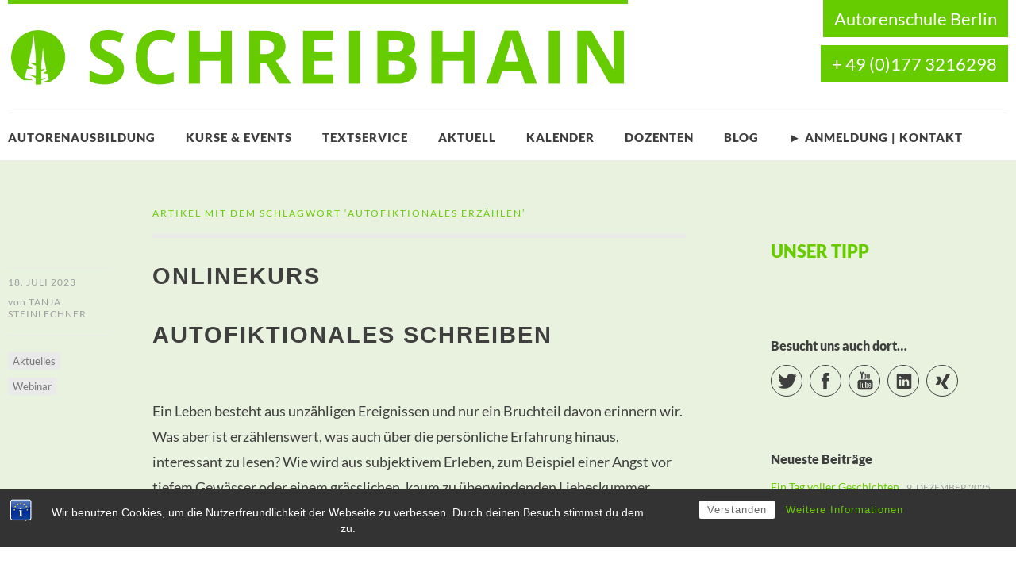

--- FILE ---
content_type: text/html; charset=UTF-8
request_url: https://schreibhain.com/tag/autofiktionales-erzaehlen/
body_size: 14361
content:
<!DOCTYPE html>
<html id="doc" class="no-js" lang="de">
<head>
<meta charset="UTF-8" />
<meta name="viewport" content="width=device-width,initial-scale=1">
<title>autofiktionales Erzählen | SCHREIBHAIN</title>
<link rel="profile" href="http://gmpg.org/xfn/11" />
<!--[if lt IE 9]>
<script src="https://schreibhain.com/wp-content/themes/dorayaki/js/html5.js" type="text/javascript"></script>
<![endif]-->
<meta name='robots' content='max-image-preview:large' />
	<style>img:is([sizes="auto" i], [sizes^="auto," i]) { contain-intrinsic-size: 3000px 1500px }</style>
	
<link rel="alternate" type="application/rss+xml" title="SCHREIBHAIN &raquo; Feed" href="https://schreibhain.com/feed/" />
<link rel="alternate" type="application/rss+xml" title="SCHREIBHAIN &raquo; Kommentar-Feed" href="https://schreibhain.com/comments/feed/" />
<link rel="alternate" type="application/rss+xml" title="SCHREIBHAIN &raquo; autofiktionales Erzählen Schlagwort-Feed" href="https://schreibhain.com/tag/autofiktionales-erzaehlen/feed/" />
<script type="text/javascript">
/* <![CDATA[ */
window._wpemojiSettings = {"baseUrl":"https:\/\/s.w.org\/images\/core\/emoji\/15.0.3\/72x72\/","ext":".png","svgUrl":"https:\/\/s.w.org\/images\/core\/emoji\/15.0.3\/svg\/","svgExt":".svg","source":{"concatemoji":"https:\/\/schreibhain.com\/wp-includes\/js\/wp-emoji-release.min.js?ver=6.7.4"}};
/*! This file is auto-generated */
!function(i,n){var o,s,e;function c(e){try{var t={supportTests:e,timestamp:(new Date).valueOf()};sessionStorage.setItem(o,JSON.stringify(t))}catch(e){}}function p(e,t,n){e.clearRect(0,0,e.canvas.width,e.canvas.height),e.fillText(t,0,0);var t=new Uint32Array(e.getImageData(0,0,e.canvas.width,e.canvas.height).data),r=(e.clearRect(0,0,e.canvas.width,e.canvas.height),e.fillText(n,0,0),new Uint32Array(e.getImageData(0,0,e.canvas.width,e.canvas.height).data));return t.every(function(e,t){return e===r[t]})}function u(e,t,n){switch(t){case"flag":return n(e,"\ud83c\udff3\ufe0f\u200d\u26a7\ufe0f","\ud83c\udff3\ufe0f\u200b\u26a7\ufe0f")?!1:!n(e,"\ud83c\uddfa\ud83c\uddf3","\ud83c\uddfa\u200b\ud83c\uddf3")&&!n(e,"\ud83c\udff4\udb40\udc67\udb40\udc62\udb40\udc65\udb40\udc6e\udb40\udc67\udb40\udc7f","\ud83c\udff4\u200b\udb40\udc67\u200b\udb40\udc62\u200b\udb40\udc65\u200b\udb40\udc6e\u200b\udb40\udc67\u200b\udb40\udc7f");case"emoji":return!n(e,"\ud83d\udc26\u200d\u2b1b","\ud83d\udc26\u200b\u2b1b")}return!1}function f(e,t,n){var r="undefined"!=typeof WorkerGlobalScope&&self instanceof WorkerGlobalScope?new OffscreenCanvas(300,150):i.createElement("canvas"),a=r.getContext("2d",{willReadFrequently:!0}),o=(a.textBaseline="top",a.font="600 32px Arial",{});return e.forEach(function(e){o[e]=t(a,e,n)}),o}function t(e){var t=i.createElement("script");t.src=e,t.defer=!0,i.head.appendChild(t)}"undefined"!=typeof Promise&&(o="wpEmojiSettingsSupports",s=["flag","emoji"],n.supports={everything:!0,everythingExceptFlag:!0},e=new Promise(function(e){i.addEventListener("DOMContentLoaded",e,{once:!0})}),new Promise(function(t){var n=function(){try{var e=JSON.parse(sessionStorage.getItem(o));if("object"==typeof e&&"number"==typeof e.timestamp&&(new Date).valueOf()<e.timestamp+604800&&"object"==typeof e.supportTests)return e.supportTests}catch(e){}return null}();if(!n){if("undefined"!=typeof Worker&&"undefined"!=typeof OffscreenCanvas&&"undefined"!=typeof URL&&URL.createObjectURL&&"undefined"!=typeof Blob)try{var e="postMessage("+f.toString()+"("+[JSON.stringify(s),u.toString(),p.toString()].join(",")+"));",r=new Blob([e],{type:"text/javascript"}),a=new Worker(URL.createObjectURL(r),{name:"wpTestEmojiSupports"});return void(a.onmessage=function(e){c(n=e.data),a.terminate(),t(n)})}catch(e){}c(n=f(s,u,p))}t(n)}).then(function(e){for(var t in e)n.supports[t]=e[t],n.supports.everything=n.supports.everything&&n.supports[t],"flag"!==t&&(n.supports.everythingExceptFlag=n.supports.everythingExceptFlag&&n.supports[t]);n.supports.everythingExceptFlag=n.supports.everythingExceptFlag&&!n.supports.flag,n.DOMReady=!1,n.readyCallback=function(){n.DOMReady=!0}}).then(function(){return e}).then(function(){var e;n.supports.everything||(n.readyCallback(),(e=n.source||{}).concatemoji?t(e.concatemoji):e.wpemoji&&e.twemoji&&(t(e.twemoji),t(e.wpemoji)))}))}((window,document),window._wpemojiSettings);
/* ]]> */
</script>
<link rel='stylesheet' id='responsive-slider-css' href='https://schreibhain.com/wp-content/plugins/responsive-slider/css/responsive-slider.css?ver=0.1' type='text/css' media='all' />
<style id='wp-emoji-styles-inline-css' type='text/css'>

	img.wp-smiley, img.emoji {
		display: inline !important;
		border: none !important;
		box-shadow: none !important;
		height: 1em !important;
		width: 1em !important;
		margin: 0 0.07em !important;
		vertical-align: -0.1em !important;
		background: none !important;
		padding: 0 !important;
	}
</style>
<link rel='stylesheet' id='wp-block-library-css' href='https://schreibhain.com/wp-includes/css/dist/block-library/style.min.css?ver=6.7.4' type='text/css' media='all' />
<style id='classic-theme-styles-inline-css' type='text/css'>
/*! This file is auto-generated */
.wp-block-button__link{color:#fff;background-color:#32373c;border-radius:9999px;box-shadow:none;text-decoration:none;padding:calc(.667em + 2px) calc(1.333em + 2px);font-size:1.125em}.wp-block-file__button{background:#32373c;color:#fff;text-decoration:none}
</style>
<style id='global-styles-inline-css' type='text/css'>
:root{--wp--preset--aspect-ratio--square: 1;--wp--preset--aspect-ratio--4-3: 4/3;--wp--preset--aspect-ratio--3-4: 3/4;--wp--preset--aspect-ratio--3-2: 3/2;--wp--preset--aspect-ratio--2-3: 2/3;--wp--preset--aspect-ratio--16-9: 16/9;--wp--preset--aspect-ratio--9-16: 9/16;--wp--preset--color--black: #000000;--wp--preset--color--cyan-bluish-gray: #abb8c3;--wp--preset--color--white: #ffffff;--wp--preset--color--pale-pink: #f78da7;--wp--preset--color--vivid-red: #cf2e2e;--wp--preset--color--luminous-vivid-orange: #ff6900;--wp--preset--color--luminous-vivid-amber: #fcb900;--wp--preset--color--light-green-cyan: #7bdcb5;--wp--preset--color--vivid-green-cyan: #00d084;--wp--preset--color--pale-cyan-blue: #8ed1fc;--wp--preset--color--vivid-cyan-blue: #0693e3;--wp--preset--color--vivid-purple: #9b51e0;--wp--preset--gradient--vivid-cyan-blue-to-vivid-purple: linear-gradient(135deg,rgba(6,147,227,1) 0%,rgb(155,81,224) 100%);--wp--preset--gradient--light-green-cyan-to-vivid-green-cyan: linear-gradient(135deg,rgb(122,220,180) 0%,rgb(0,208,130) 100%);--wp--preset--gradient--luminous-vivid-amber-to-luminous-vivid-orange: linear-gradient(135deg,rgba(252,185,0,1) 0%,rgba(255,105,0,1) 100%);--wp--preset--gradient--luminous-vivid-orange-to-vivid-red: linear-gradient(135deg,rgba(255,105,0,1) 0%,rgb(207,46,46) 100%);--wp--preset--gradient--very-light-gray-to-cyan-bluish-gray: linear-gradient(135deg,rgb(238,238,238) 0%,rgb(169,184,195) 100%);--wp--preset--gradient--cool-to-warm-spectrum: linear-gradient(135deg,rgb(74,234,220) 0%,rgb(151,120,209) 20%,rgb(207,42,186) 40%,rgb(238,44,130) 60%,rgb(251,105,98) 80%,rgb(254,248,76) 100%);--wp--preset--gradient--blush-light-purple: linear-gradient(135deg,rgb(255,206,236) 0%,rgb(152,150,240) 100%);--wp--preset--gradient--blush-bordeaux: linear-gradient(135deg,rgb(254,205,165) 0%,rgb(254,45,45) 50%,rgb(107,0,62) 100%);--wp--preset--gradient--luminous-dusk: linear-gradient(135deg,rgb(255,203,112) 0%,rgb(199,81,192) 50%,rgb(65,88,208) 100%);--wp--preset--gradient--pale-ocean: linear-gradient(135deg,rgb(255,245,203) 0%,rgb(182,227,212) 50%,rgb(51,167,181) 100%);--wp--preset--gradient--electric-grass: linear-gradient(135deg,rgb(202,248,128) 0%,rgb(113,206,126) 100%);--wp--preset--gradient--midnight: linear-gradient(135deg,rgb(2,3,129) 0%,rgb(40,116,252) 100%);--wp--preset--font-size--small: 13px;--wp--preset--font-size--medium: 20px;--wp--preset--font-size--large: 36px;--wp--preset--font-size--x-large: 42px;--wp--preset--spacing--20: 0.44rem;--wp--preset--spacing--30: 0.67rem;--wp--preset--spacing--40: 1rem;--wp--preset--spacing--50: 1.5rem;--wp--preset--spacing--60: 2.25rem;--wp--preset--spacing--70: 3.38rem;--wp--preset--spacing--80: 5.06rem;--wp--preset--shadow--natural: 6px 6px 9px rgba(0, 0, 0, 0.2);--wp--preset--shadow--deep: 12px 12px 50px rgba(0, 0, 0, 0.4);--wp--preset--shadow--sharp: 6px 6px 0px rgba(0, 0, 0, 0.2);--wp--preset--shadow--outlined: 6px 6px 0px -3px rgba(255, 255, 255, 1), 6px 6px rgba(0, 0, 0, 1);--wp--preset--shadow--crisp: 6px 6px 0px rgba(0, 0, 0, 1);}:where(.is-layout-flex){gap: 0.5em;}:where(.is-layout-grid){gap: 0.5em;}body .is-layout-flex{display: flex;}.is-layout-flex{flex-wrap: wrap;align-items: center;}.is-layout-flex > :is(*, div){margin: 0;}body .is-layout-grid{display: grid;}.is-layout-grid > :is(*, div){margin: 0;}:where(.wp-block-columns.is-layout-flex){gap: 2em;}:where(.wp-block-columns.is-layout-grid){gap: 2em;}:where(.wp-block-post-template.is-layout-flex){gap: 1.25em;}:where(.wp-block-post-template.is-layout-grid){gap: 1.25em;}.has-black-color{color: var(--wp--preset--color--black) !important;}.has-cyan-bluish-gray-color{color: var(--wp--preset--color--cyan-bluish-gray) !important;}.has-white-color{color: var(--wp--preset--color--white) !important;}.has-pale-pink-color{color: var(--wp--preset--color--pale-pink) !important;}.has-vivid-red-color{color: var(--wp--preset--color--vivid-red) !important;}.has-luminous-vivid-orange-color{color: var(--wp--preset--color--luminous-vivid-orange) !important;}.has-luminous-vivid-amber-color{color: var(--wp--preset--color--luminous-vivid-amber) !important;}.has-light-green-cyan-color{color: var(--wp--preset--color--light-green-cyan) !important;}.has-vivid-green-cyan-color{color: var(--wp--preset--color--vivid-green-cyan) !important;}.has-pale-cyan-blue-color{color: var(--wp--preset--color--pale-cyan-blue) !important;}.has-vivid-cyan-blue-color{color: var(--wp--preset--color--vivid-cyan-blue) !important;}.has-vivid-purple-color{color: var(--wp--preset--color--vivid-purple) !important;}.has-black-background-color{background-color: var(--wp--preset--color--black) !important;}.has-cyan-bluish-gray-background-color{background-color: var(--wp--preset--color--cyan-bluish-gray) !important;}.has-white-background-color{background-color: var(--wp--preset--color--white) !important;}.has-pale-pink-background-color{background-color: var(--wp--preset--color--pale-pink) !important;}.has-vivid-red-background-color{background-color: var(--wp--preset--color--vivid-red) !important;}.has-luminous-vivid-orange-background-color{background-color: var(--wp--preset--color--luminous-vivid-orange) !important;}.has-luminous-vivid-amber-background-color{background-color: var(--wp--preset--color--luminous-vivid-amber) !important;}.has-light-green-cyan-background-color{background-color: var(--wp--preset--color--light-green-cyan) !important;}.has-vivid-green-cyan-background-color{background-color: var(--wp--preset--color--vivid-green-cyan) !important;}.has-pale-cyan-blue-background-color{background-color: var(--wp--preset--color--pale-cyan-blue) !important;}.has-vivid-cyan-blue-background-color{background-color: var(--wp--preset--color--vivid-cyan-blue) !important;}.has-vivid-purple-background-color{background-color: var(--wp--preset--color--vivid-purple) !important;}.has-black-border-color{border-color: var(--wp--preset--color--black) !important;}.has-cyan-bluish-gray-border-color{border-color: var(--wp--preset--color--cyan-bluish-gray) !important;}.has-white-border-color{border-color: var(--wp--preset--color--white) !important;}.has-pale-pink-border-color{border-color: var(--wp--preset--color--pale-pink) !important;}.has-vivid-red-border-color{border-color: var(--wp--preset--color--vivid-red) !important;}.has-luminous-vivid-orange-border-color{border-color: var(--wp--preset--color--luminous-vivid-orange) !important;}.has-luminous-vivid-amber-border-color{border-color: var(--wp--preset--color--luminous-vivid-amber) !important;}.has-light-green-cyan-border-color{border-color: var(--wp--preset--color--light-green-cyan) !important;}.has-vivid-green-cyan-border-color{border-color: var(--wp--preset--color--vivid-green-cyan) !important;}.has-pale-cyan-blue-border-color{border-color: var(--wp--preset--color--pale-cyan-blue) !important;}.has-vivid-cyan-blue-border-color{border-color: var(--wp--preset--color--vivid-cyan-blue) !important;}.has-vivid-purple-border-color{border-color: var(--wp--preset--color--vivid-purple) !important;}.has-vivid-cyan-blue-to-vivid-purple-gradient-background{background: var(--wp--preset--gradient--vivid-cyan-blue-to-vivid-purple) !important;}.has-light-green-cyan-to-vivid-green-cyan-gradient-background{background: var(--wp--preset--gradient--light-green-cyan-to-vivid-green-cyan) !important;}.has-luminous-vivid-amber-to-luminous-vivid-orange-gradient-background{background: var(--wp--preset--gradient--luminous-vivid-amber-to-luminous-vivid-orange) !important;}.has-luminous-vivid-orange-to-vivid-red-gradient-background{background: var(--wp--preset--gradient--luminous-vivid-orange-to-vivid-red) !important;}.has-very-light-gray-to-cyan-bluish-gray-gradient-background{background: var(--wp--preset--gradient--very-light-gray-to-cyan-bluish-gray) !important;}.has-cool-to-warm-spectrum-gradient-background{background: var(--wp--preset--gradient--cool-to-warm-spectrum) !important;}.has-blush-light-purple-gradient-background{background: var(--wp--preset--gradient--blush-light-purple) !important;}.has-blush-bordeaux-gradient-background{background: var(--wp--preset--gradient--blush-bordeaux) !important;}.has-luminous-dusk-gradient-background{background: var(--wp--preset--gradient--luminous-dusk) !important;}.has-pale-ocean-gradient-background{background: var(--wp--preset--gradient--pale-ocean) !important;}.has-electric-grass-gradient-background{background: var(--wp--preset--gradient--electric-grass) !important;}.has-midnight-gradient-background{background: var(--wp--preset--gradient--midnight) !important;}.has-small-font-size{font-size: var(--wp--preset--font-size--small) !important;}.has-medium-font-size{font-size: var(--wp--preset--font-size--medium) !important;}.has-large-font-size{font-size: var(--wp--preset--font-size--large) !important;}.has-x-large-font-size{font-size: var(--wp--preset--font-size--x-large) !important;}
:where(.wp-block-post-template.is-layout-flex){gap: 1.25em;}:where(.wp-block-post-template.is-layout-grid){gap: 1.25em;}
:where(.wp-block-columns.is-layout-flex){gap: 2em;}:where(.wp-block-columns.is-layout-grid){gap: 2em;}
:root :where(.wp-block-pullquote){font-size: 1.5em;line-height: 1.6;}
</style>
<link rel='stylesheet' id='bst-styles-css' href='https://schreibhain.com/wp-content/plugins/bst-dsgvo-cookie/includes/css/style.css?ver=6.7.4' type='text/css' media='all' />
<link rel='stylesheet' id='bst-alert1-css-css' href='https://schreibhain.com/wp-content/plugins/bst-dsgvo-cookie/includes/css/bst-mesage.css?ver=6.7.4' type='text/css' media='all' />
<link rel='stylesheet' id='bst-alert2-css-css' href='https://schreibhain.com/wp-content/plugins/bst-dsgvo-cookie/includes/css/bst-mesage-flat-theme.css?ver=6.7.4' type='text/css' media='all' />
<link rel='stylesheet' id='contact-form-7-css' href='https://schreibhain.com/wp-content/plugins/contact-form-7/includes/css/styles.css?ver=6.1.4' type='text/css' media='all' />
<link rel='stylesheet' id='widgetopts-styles-css' href='https://schreibhain.com/wp-content/plugins/widget-options/assets/css/widget-options.css?ver=4.1.3' type='text/css' media='all' />
<link rel='stylesheet' id='widgets-on-pages-css' href='https://schreibhain.com/wp-content/plugins/widgets-on-pages/public/css/widgets-on-pages-public.css?ver=1.4.0' type='text/css' media='all' />
<link rel='stylesheet' id='parent-style-css' href='https://schreibhain.com/wp-content/themes/dorayaki/style.css?ver=6.7.4' type='text/css' media='all' />
<link rel='stylesheet' id='dorayaki-fonts-css' href='//schreibhain.com/wp-content/uploads/omgf/dorayaki-fonts/dorayaki-fonts.css?ver=1666210495' type='text/css' media='all' />
<link rel='stylesheet' id='dorayaki-style-css' href='https://schreibhain.com/wp-content/themes/dorayakichildthemefolder/style.css?ver=6.7.4' type='text/css' media='all' />
<script type="text/javascript" src="https://schreibhain.com/wp-includes/js/jquery/jquery.min.js?ver=3.7.1" id="jquery-core-js"></script>
<script type="text/javascript" src="https://schreibhain.com/wp-includes/js/jquery/jquery-migrate.min.js?ver=3.4.1" id="jquery-migrate-js"></script>
<script type="text/javascript" src="https://schreibhain.com/wp-content/themes/dorayaki/js/jquery.fitvids.js?ver=1.0" id="fitvids-js"></script>
<script type="text/javascript" src="https://schreibhain.com/wp-content/themes/dorayaki/js/custom.js?ver=1.0" id="dorayaki-custom-js"></script>
<script type="text/javascript" src="https://schreibhain.com/wp-content/plugins/google-analyticator/external-tracking.min.js?ver=6.5.7" id="ga-external-tracking-js"></script>
<link rel="https://api.w.org/" href="https://schreibhain.com/wp-json/" /><link rel="alternate" title="JSON" type="application/json" href="https://schreibhain.com/wp-json/wp/v2/tags/425" /><link rel="EditURI" type="application/rsd+xml" title="RSD" href="https://schreibhain.com/xmlrpc.php?rsd" />
<meta name="generator" content="WordPress 6.7.4" />
<style type="text/css"> 
/* Custom Main Background Color */
body, .page .entry-content h2 span {background: #E9F2DF;}
</style>
<style type="text/css">
/* Custom Footer Bg Color */
.footerlabel {color: #66cc00;}
#colophon {background: #66cc00;}
</style>
<style type="text/css">
/* Custom Link Color */
a,
.entry-header h2.entry-title a:hover,
.responsive-slider.flexslider .slide h2.slide-title a:hover,
input#submit:hover, 
input.wpcf7-submit:hover,
.format-link a.link:hover,
ul.dorayaki-rp li.rp-box h3.rp-title a:hover,
.responsive-slider.flexslider .slide h2.slide-title span,
.portfolio-box h3.portfolio-title a:hover,
.widget h3.widget-title a:hover,
.search-btn-open:before,
.menu-btn-open:before,
#site-nav li a:hover,
a.more-link:hover,
.morelink-icon:hover:after,
#comments .comment-content ul.comment-meta a:hover,
.contact-box .cb-emails span,
a#desktop-search-btn.btn-open:after {
	color: #66cc00;
}
.search-btn-open,
.menu-btn-open,
input[type="button"]:hover, 
input[type="submit"]:hover,
.jetpack_subscription_widget input[type="submit"]:hover,
input#submit:hover, 
input.wpcf7-submit:hover,
.contact-box a.cb-maplink:hover,
.entry-content p.slogan a:hover,
a.service-box:hover,
a#desktop-search-btn:hover,
a#desktop-search-btn.btn-open {
	background: #66cc00;
}
.responsive-slider.flexslider .flex-control-nav li a:hover {
	border: 1px solid #66cc00;
	background: #66cc00 !important;
}
#site-title {
	border-top: 5px solid #66cc00;
}
.search-btn-open,
.menu-btn-open {
	border-top: 1px solid #66cc00 !important;
	border-bottom: 1px solid #66cc00 !important;
}
@media screen and (min-width: 1260px) {
#site-nav li:hover > a {
	color: #66cc00;
}
}
</style>
<style type="text/css"> 
/* Custom Link Hover Color */
a:hover {color:#52a301;}
</style>
<style type="text/css">
/* Custom Header Widget Bg Color */
#masthead ul.headerinfo-text li span {background: #66cc00;}
</style>
<style type="text/css">
/* Custom Slider Bg Color */
.header-slider {background: #66cc00;}
</style>
<link rel="icon" href="https://schreibhain.com/wp-content/uploads/2020/06/schreibhain-icon.svg" sizes="32x32" />
<link rel="icon" href="https://schreibhain.com/wp-content/uploads/2020/06/schreibhain-icon.svg" sizes="192x192" />
<link rel="apple-touch-icon" href="https://schreibhain.com/wp-content/uploads/2020/06/schreibhain-icon.svg" />
<meta name="msapplication-TileImage" content="https://schreibhain.com/wp-content/uploads/2020/06/schreibhain-icon.svg" />
<!-- Google Analytics Tracking by Google Analyticator 6.5.7 -->
<script type="text/javascript">
    var analyticsFileTypes = [];
    var analyticsSnippet = 'disabled';
    var analyticsEventTracking = 'enabled';
</script>
<script type="text/javascript">
	(function(i,s,o,g,r,a,m){i['GoogleAnalyticsObject']=r;i[r]=i[r]||function(){
	(i[r].q=i[r].q||[]).push(arguments)},i[r].l=1*new Date();a=s.createElement(o),
	m=s.getElementsByTagName(o)[0];a.async=1;a.src=g;m.parentNode.insertBefore(a,m)
	})(window,document,'script','//www.google-analytics.com/analytics.js','ga');
	ga('create', 'UA-XXXXXXXX-X', 'auto');
	ga('require', 'linkid', 'linkid.js');
 
	ga('send', 'pageview');
</script>
		<style type="text/css" id="wp-custom-css">
			@media screen and (min-width: 1260px){
.headerinfo-wrap, .mobile-nav-container, #main-wrap, #footerwidget-wrap, #colophon #site-info, .header-img, .header-slider {
max-width: 1260px!important;
	}
}
@media screen and (min-width: 1260px){
#site-nav ul {
margin: 0 auto;
padding: 0;
max-width: 1260px!important;
border-top: 1px solid #eaeaea;
overflow: visible;
}
	}
@media screen and (min-width: 1260px) {
    #masthead ul.headerinfo-text {
        position: absolute;
        top: 0px;
        right: 0px!important;
    }
}

@media screen and (min-width: 1260px) {
#masthead  ul.headerinfo-text li {
		margin: 0px 0px 10px;
		padding: 0;
		font-size: 22px!important;
		font-size: 0.875rem;
		color: #fff;
		font-style: normal;
		clear: both;
		list-style: none;
	}
	#masthead  ul.headerinfo-text li span {
		display: inline-block;
		padding: 10px 14px;
		color: #fff;
	}
}
@media screen and (min-width: 1260px) {
    #masthead ul.headerinfo-text {
        padding: 0;
        text-align: right;
    }
}
@media screen and (min-width: 1260px) {
    #site-nav li a {
        font-size: 0.95rem!important;
        color: #3f3f3f;
        font-weight: bold;
    }
}
.grey-btn {
    background: #fff;
}

.service-box {
max-width: 400px;
margin: 0;
background: #66cc00;
text-align: center;
color: #fff;
display: block;
transition: all .2s ease-in-out; 
}
.service-box:hover {
transform: scale(0.95); 
}
.service-box span.service-name {
position: relative;
margin: 0px 20px 0px;
padding-bottom: 0px;
display: block;
font-family: 'Lato', 'Helvetica Neue', Arial, sans-serif;
font-weight: bold;
text-transform: uppercase;
letter-spacing: 2px;
color: #fff;
}
.service-box span.service-name:after {
content: "";
display: block;
margin: 0 auto;
padding-top: 0px;
text-align: center;
height: 0px;
width: 70px;
border-bottom: 0px;
}

.su-posts-default-loop .su-post-thumbnail img {
max-width: 100%!important;
max-height: 100%!important;
float:none!important;
}
.su-posts-default-loop .su-post-thumbnail {
max-width: 100%!important;
max-height: 100%!important;
float:none!important;
}		</style>
		</head>

<body class="archive tag tag-autofiktionales-erzaehlen tag-425">

	<header id="masthead" class="clearfix">

		<div class="headerinfo-wrap">
			<div id="site-title">
									<a href="https://schreibhain.com/" class="logo"><img src="https://schreibhain.com/wp-content/uploads/2020/06/schreibhain-logo-scharf.png" alt="SCHREIBHAIN" title="SCHREIBHAIN" /></a>
							</div><!-- end #site-title -->

		</div><!-- .headerinfo-wrap -->

		<div class="mobile-nav-container">
			<a href="" id="desktop-search-btn"><span>Suche</span></a>
			<div id="search-wrap">
					<form method="get" id="searchform" action="https://schreibhain.com/">
		<input type="text" class="field" name="s" id="s" placeholder="Suchen..." />
		<input type="submit" class="submit" name="submit" id="searchsubmit" value="Suche" />
	</form>			</div>
			
							<div class="header-widget-wrap">
					<div id="dorayaki_headerinfo-5" class="widget widget_dorayaki_headerinfo">
			<ul class="headerinfo-text">
			<li class="headerinfo-top"><span>Autorenschule Berlin</span></li>
			<li class="headerinfo-bottom"><span>+ 49 (0)177  3216298</span></li>			</ul><!-- end .headerinfo-text -->
	   </div>				</div><!-- .header-widget-wrap -->
						
			</div><!-- end #mobile-nav-container -->

			<a href="#nav-mobile" id="mobile-search-btn" class="search-icon"><span>Suche</span></a>
			<a href="#nav-mobile" id="mobile-menu-btn" class="menu-icon"><span>Menü</span></a>
			<nav id="site-nav">
				<div class="menu-hauptmenue-container"><ul id="menu-hauptmenue" class="menu"><li id="menu-item-92" class="menu-item menu-item-type-post_type menu-item-object-page menu-item-has-children menu-parent-item menu-item-92"><a href="https://schreibhain.com/alle-autorenausbildungen/">Autorenausbildung</a>
<ul class="sub-menu">
	<li id="menu-item-3386" class="menu-item menu-item-type-post_type menu-item-object-page menu-item-3386"><a href="https://schreibhain.com/alle-autorenausbildungen/berufsbegleitende-autorenausbildung/">Berufsbegleitende Autorenausbildung</a></li>
	<li id="menu-item-5704" class="menu-item menu-item-type-post_type menu-item-object-post menu-item-5704"><a href="https://schreibhain.com/online-autorenausbildung/">Online-Autorenausbildung <br /><br />berufsbegleitend<br /><br /></a></li>
	<li id="menu-item-1847" class="menu-item menu-item-type-post_type menu-item-object-page menu-item-1847"><a href="https://schreibhain.com/alle-autorenausbildungen/unsere-meisterklasse-fuer-fortgeschrittene/">Meisterklasse</a></li>
</ul>
</li>
<li id="menu-item-84" class="menu-item menu-item-type-post_type menu-item-object-page menu-item-has-children menu-parent-item menu-item-84"><a href="https://schreibhain.com/kurse-und-events/">Kurse &#038; Events</a>
<ul class="sub-menu">
	<li id="menu-item-1053" class="menu-item menu-item-type-post_type menu-item-object-page menu-item-has-children menu-parent-item menu-item-1053"><a href="https://schreibhain.com/alle-autorenausbildungen/schreibworkshops/">Workshops im Schreibhain</a>
	<ul class="sub-menu">
		<li id="menu-item-5908" class="menu-item menu-item-type-post_type menu-item-object-post menu-item-5908"><a href="https://schreibhain.com/wochenend-workshop-filmisches-erzaehlen/"><br/>Wochenend-Workshop <br/><br/>Filmisches Erzählen<br/></a></li>
		<li id="menu-item-5450" class="menu-item menu-item-type-post_type menu-item-object-post menu-item-5450"><a href="https://schreibhain.com/literaturgeschichtliches-capriccio-an-vier-abenden/">Literaturgeschichtliches Capricio an vier Abenden</a></li>
		<li id="menu-item-5924" class="menu-item menu-item-type-post_type menu-item-object-post menu-item-5924"><a href="https://schreibhain.com/liederabend-von-und-mit-hans-kleemann/"><br />Liederabend <br /><br />von und mit Hans Kleemann<br /></a></li>
	</ul>
</li>
	<li id="menu-item-1051" class="menu-item menu-item-type-post_type menu-item-object-page menu-item-1051"><a href="https://schreibhain.com/alle-autorenausbildungen/webinare/">Digitale Workshops</a></li>
	<li id="menu-item-4534" class="menu-item menu-item-type-post_type menu-item-object-post menu-item-has-children menu-parent-item menu-item-4534"><a href="https://schreibhain.com/online-schreibhain-kurse/"><br />Online-<br />Schreibhain-<br />Kurse<br /><br /></a>
	<ul class="sub-menu">
		<li id="menu-item-4548" class="menu-item menu-item-type-post_type menu-item-object-post menu-item-4548"><a href="https://schreibhain.com/autofiktionales-schreiben/">Onlinekurs<br /><br />Autofiktionales Schreiben<br /><br /></a></li>
	</ul>
</li>
	<li id="menu-item-2899" class="menu-item menu-item-type-post_type menu-item-object-post menu-item-2899"><a href="https://schreibhain.com/offene-schreibwerkstatt-ohne-vorkenntnisse/">Offene Schreibwerkstatt für Kreativtechniken<br />Vorkenntnisse nicht erforderlich</a></li>
	<li id="menu-item-1052" class="menu-item menu-item-type-post_type menu-item-object-page menu-item-1052"><a href="https://schreibhain.com/alle-autorenausbildungen/schreibbriefe/">Schreibbriefe</a></li>
	<li id="menu-item-85" class="menu-item menu-item-type-post_type menu-item-object-page menu-item-has-children menu-parent-item menu-item-85"><a href="https://schreibhain.com/kurse-und-events/schreibreisen/">Schreibreisen</a>
	<ul class="sub-menu">
		<li id="menu-item-5866" class="menu-item menu-item-type-post_type menu-item-object-post menu-item-5866"><a href="https://schreibhain.com/schreibreise-manhattan-muse/">Schreibreise <br />„Manhattan Muse“<br /><br /></a></li>
	</ul>
</li>
	<li id="menu-item-1860" class="menu-item menu-item-type-post_type menu-item-object-page menu-item-1860"><a href="https://schreibhain.com/kurse-und-events/lange-nacht-des-schreibens/">Lange Nacht des Schreibens</a></li>
</ul>
</li>
<li id="menu-item-88" class="menu-item menu-item-type-post_type menu-item-object-page menu-item-has-children menu-parent-item menu-item-88"><a href="https://schreibhain.com/textservice/">Textservice</a>
<ul class="sub-menu">
	<li id="menu-item-91" class="menu-item menu-item-type-post_type menu-item-object-page menu-item-91"><a href="https://schreibhain.com/textservice/lektorat/">Lektorat</a></li>
	<li id="menu-item-90" class="menu-item menu-item-type-post_type menu-item-object-page menu-item-90"><a href="https://schreibhain.com/textservice/exposee-schreiben/">Exposé schreiben</a></li>
	<li id="menu-item-87" class="menu-item menu-item-type-post_type menu-item-object-page menu-item-87"><a href="https://schreibhain.com/textservice/gutachten-erstellen/">Gutachten erstellen</a></li>
	<li id="menu-item-1516" class="menu-item menu-item-type-post_type menu-item-object-page menu-item-1516"><a href="https://schreibhain.com/textservice/schreibcoaching/">Schreibcoaching</a></li>
</ul>
</li>
<li id="menu-item-546" class="menu-item menu-item-type-post_type menu-item-object-page menu-item-546"><a href="https://schreibhain.com/aktuell/">Aktuell</a></li>
<li id="menu-item-918" class="menu-item menu-item-type-post_type menu-item-object-page menu-item-918"><a href="https://schreibhain.com/event-kalender/">Kalender</a></li>
<li id="menu-item-372" class="menu-item menu-item-type-post_type menu-item-object-page menu-item-372"><a href="https://schreibhain.com/dozenten/">Dozenten</a></li>
<li id="menu-item-5193" class="menu-item menu-item-type-post_type menu-item-object-page menu-item-5193"><a href="https://schreibhain.com/blog/">BLOG</a></li>
<li id="menu-item-368" class="menu-item menu-item-type-post_type menu-item-object-page menu-item-368"><a href="https://schreibhain.com/anmeldung-kontakt/">► Anmeldung | Kontakt</a></li>
</ul></div>			</nav><!-- end #site-nav -->

		</header><!-- end #masthead -->

		
							
	<div id="main-wrap">
		<div id="site-content">

		
			<header class="page-header">
				<h2 class="page-title">
					Artikel mit dem Schlagwort &lsquo;<span>autofiktionales Erzählen</span>&rsquo;				</h2>
							</header><!-- end .page-header -->

			
						
				
<article id="post-4535" class="post-4535 post type-post status-publish format-standard has-post-thumbnail hentry category-aktuelles category-webinar tag-autofiktionales-erzaehlen tag-autofiktionales-schreiben tag-onlinekurs-creative-writing tag-onlinekurs-fuer-autoren tag-schreibkurs tag-schreibuebungen tag-selbstlernkurs">

	<header class="entry-header">
		<div class="entry-details">
			<div class="entry-date"><a href="https://schreibhain.com/autofiktionales-schreiben/" class="entry-date">18. Juli 2023</a></div>
			<div class="entry-author"><span>von</span>
				<a href="https://schreibhain.com/author/tanja/" title="Alle Artikel von Tanja Steinlechner">Tanja Steinlechner</a>			</div>
			<div class="entry-edit"></div>
			<div class="entry-cats"><ul class="post-categories">
	<li><a href="https://schreibhain.com/category/aktuelles/" rel="category tag">Aktuelles</a></li>
	<li><a href="https://schreibhain.com/category/autorenausbildung/webinar/" rel="category tag">Webinar</a></li></ul></div>
		</div><!--end .entry-details -->
		<h2 class="entry-title"><a href="https://schreibhain.com/autofiktionales-schreiben/" title="Permalink zu OnlinekursAutofiktionales Schreiben" rel="bookmark">Onlinekurs<br /><br />Autofiktionales Schreiben<br /><br /></a></h2>
	</header><!--end .entry-header -->

			<div class="entry-summary">
			<p>Ein Leben besteht aus unzähligen Ereignissen und nur ein Bruchteil davon erinnern wir. Was aber ist erzählenswert, was auch über die persönliche Erfahrung hinaus,  interessant zu lesen? Wie wird aus subjektivem Erleben, zum Beispiel einer Angst vor tiefem Gewässer oder einem grässlichen, kaum zu überwindenden Liebeskummer, &hellip; </p>
<p><a href="https://schreibhain.com/autofiktionales-schreiben/" class="more-link"><span class="morelink-icon">Weiterlesen</span></a></p>
		</div><!-- end .entry-summary -->

	
	<footer class="entry-meta clearfix">
							
<button class="share-btn">Teilen</button>
<div class="share-links-wrap">
	<ul>
		<li class="twitter"><a href="http://twitter.com/share" class="twitter-share-button" data-count="horizontal" data-url="https://schreibhain.com/autofiktionales-schreiben/" data-text="Onlinekurs<br /><br />Autofiktionales Schreiben<br /><br />" data-lang="de">Twitter</a></li>
		<li class="gplus"><g:plusone size="medium" href="https://schreibhain.com/autofiktionales-schreiben/"></g:plusone></li>
		<li class="fb"><iframe src="http://www.facebook.com/plugins/like.php?href=https%3A%2F%2Fschreibhain.com%2Fautofiktionales-schreiben%2F&amp;layout=button_count&amp;show_faces=false&amp;width=110&amp;action=like&amp;colorscheme=light" scrolling="no" frameborder="0" allowTransparency="true"></iframe></li>
		<li class="pinit"><a href="http://pinterest.com/pin/create/button/?url=https%3A%2F%2Fschreibhain.com%2Fautofiktionales-schreiben%2F&media=https://schreibhain.com/wp-content/uploads/2023/01/reisetagebuch.jpg&description=Onlinekurs<br /><br />Autofiktionales Schreiben<br /><br />" class="pin-it-button" count-layout="horizontal" >Pin It</a></li>
	</ul>
</div><!-- end .share-links-wrap -->
<div class="clear"></div>			</footer><!-- end .entry-meta -->

</article><!-- end post -4535 -->
			
											
						
			
		</div><!-- end #site-content -->

		
			<div id="sidebar" class="widget-area">
			<aside id="shortcodes-ultimate-5" class="widget shortcodes-ultimate"><div class="textwidget"><span id="su_tooltip_6973c67fde817_button" class="su-tooltip-button su-tooltip-button-outline-yes" aria-describedby="su_tooltip_6973c67fde817" data-settings='{"position":"left","behavior":"hover","hideDelay":0}' tabindex="0"><h2><b>UNSER TIPP</b></h2></span><span style="display:none;z-index:100" id="su_tooltip_6973c67fde817" class="su-tooltip" role="tooltip"><span class="su-tooltip-inner su-tooltip-shadow-yes" style="z-index:100;background:#505050;color:#F3F3F3;font-size:21px;border-radius:5px;text-align:left;max-width:300px;line-height:1.25"><span class="su-tooltip-title">MACH MIT!</span><span class="su-tooltip-content su-u-trim">Stipendium Verlosung 2020</span></span><span id="su_tooltip_6973c67fde817_arrow" class="su-tooltip-arrow" style="z-index:100;background:#505050" data-popper-arrow></span></span></div></aside><aside id="dorayaki_sociallinks-6" class="widget widget_dorayaki_sociallinks">		<h3 class="widget-title">Besucht uns auch dort…</h3>
        <ul class="sociallinks">
			<li><a href="https://twitter.com/hashtag/schreibhain" class="twitter" title="Twitter">Twitter</a></li>
			<li><a href="https://www.facebook.com/schreibhain/?fref=ts" class="facebook" title="Facebook">Facebook</a></li>
						
			
			
			
			
				

			<li><a href="https://www.youtube.com/watch?v=bD8YexlLbWE" class="youtube" title="YouTube">YouTube</a></li>
			
			
			
			
			
			
			
			
			
			
			
			
			
			<li><a href="https://www.linkedin.com/in/tanja-steinlechner-40240922/" class="linkedin" title="LinkedIn">LinkedIn</a></li>
			<li><a href="https://www.xing.com/profile/Tanja_Steinlechner" class="xing" title="Xing">Xing</a></li>
			
			
			
					</ul><!-- end .sociallinks -->

	   </aside>
		<aside id="recent-posts-3" class="widget widget_recent_entries">
		<h3 class="widget-title">Neueste Beiträge</h3>
		<ul>
											<li>
					<a href="https://schreibhain.com/ein-tag-voller-geschichten/">Ein Tag voller Geschichten</a>
											<span class="post-date">9. Dezember 2025</span>
									</li>
											<li>
					<a href="https://schreibhain.com/schreibhain-stipendium-2/">Schreibhain-Stipendium im Jahrgang XXIV<br />Bewerbung ab sofort möglich</a>
											<span class="post-date">2. November 2025</span>
									</li>
											<li>
					<a href="https://schreibhain.com/schreibreise-manhattan-muse/">Schreibreise <br />&#8222;Manhattan Muse&#8220;<br /><br /></a>
											<span class="post-date">15. September 2025</span>
									</li>
											<li>
					<a href="https://schreibhain.com/berufsbegleitende-autorenausbildung/">Berufsbegleitende Autorenausbildung im Schreibhain mit Pitch vor Agenturen &#038; Verlagen</a>
											<span class="post-date">15. September 2025</span>
									</li>
											<li>
					<a href="https://schreibhain.com/wochenend-workshop-filmisches-erzaehlen/"><br/>Wochenend-Workshop <br/><br/>Filmisches Erzählen<br/></a>
											<span class="post-date">11. September 2025</span>
									</li>
											<li>
					<a href="https://schreibhain.com/schreibhain-stipendium-geht-an-jan-thul/">Schreibhain-Stipendium geht an<br /> Jan Thul<br /></a>
											<span class="post-date">11. September 2025</span>
									</li>
											<li>
					<a href="https://schreibhain.com/bonjour-tristesse/">Eine Kolumne <br />von Hans Kleemann <br /><br />BONJOUR TRISTESSE<br /></a>
											<span class="post-date">2. September 2025</span>
									</li>
											<li>
					<a href="https://schreibhain.com/das-chaos-in-meinem-leben-und-der-jane-austen-film/"><br />DAS CHAOS IN MEINEM LEBEN UND DER JANE-AUSTEN-FILM<br /></a>
											<span class="post-date">2. September 2025</span>
									</li>
											<li>
					<a href="https://schreibhain.com/infoabend-zur-autorenausbildung/">Infoabend<br />berufsbegleitende Autorenausbildung im Schreibhain</a>
											<span class="post-date">12. August 2025</span>
									</li>
											<li>
					<a href="https://schreibhain.com/drei-schreibimpulse/"><br />Drei Schreibimpulse <br /></a>
											<span class="post-date">12. August 2025</span>
									</li>
					</ul>

		</aside><aside id="categories-4" class="widget widget_categories"><h3 class="widget-title">Kategorien</h3>
			<ul>
					<li class="cat-item cat-item-244"><a href="https://schreibhain.com/category/blog-archiv/weiterschreiben100/">#weiterschreiben100</a>
</li>
	<li class="cat-item cat-item-83"><a href="https://schreibhain.com/category/blog-archiv/autoreninterview/">Autoreninterview</a>
</li>
	<li class="cat-item cat-item-196"><a href="https://schreibhain.com/category/blog-archiv/buchtipps/">Buchtipps</a>
</li>
	<li class="cat-item cat-item-81"><a href="https://schreibhain.com/category/blog-archiv/inspiration/">Inspiration</a>
</li>
	<li class="cat-item cat-item-294"><a href="https://schreibhain.com/category/blog-archiv/kleemanns-kolumnen/">Kleemanns Kolumnen</a>
</li>
	<li class="cat-item cat-item-336"><a href="https://schreibhain.com/category/blog-archiv/kleemanns-kritiken-blog-archiv/">Kleemanns Kritiken</a>
</li>
	<li class="cat-item cat-item-80"><a href="https://schreibhain.com/category/blog-archiv/literaturszene/">Literaturszene</a>
</li>
	<li class="cat-item cat-item-78"><a href="https://schreibhain.com/category/blog-archiv/rezension/">Rezension</a>
</li>
	<li class="cat-item cat-item-85"><a href="https://schreibhain.com/category/blog-archiv/schreibhain-lehrvideo/">SCHREIBHAIN Lehrvideo</a>
</li>
	<li class="cat-item cat-item-84"><a href="https://schreibhain.com/category/blog-archiv/schreibhain-werkstatt/">SCHREIBHAIN Werkstatt</a>
</li>
	<li class="cat-item cat-item-202"><a href="https://schreibhain.com/category/blog-archiv/schreibreise/">Schreibreise</a>
</li>
	<li class="cat-item cat-item-79"><a href="https://schreibhain.com/category/blog-archiv/schreibtipp/">Schreibtipp</a>
</li>
	<li class="cat-item cat-item-82"><a href="https://schreibhain.com/category/blog-archiv/schreibwettbewerb/">Schreibwettbewerb</a>
</li>
	<li class="cat-item cat-item-461"><a href="https://schreibhain.com/category/autorenausbildung/seminar/">Seminar</a>
</li>
			</ul>

			</aside>		</div><!-- #sidebar .widget-area -->
		</div><!-- end #main-wrap -->
 
	<footer id="colophon" class="site-footer clearfix" role="contentinfo">

			
<div id="footerwidget-wrap" class="clearfix">
		<div id="sidebar-footer-1" class="widget-area">
		<aside id="tag_cloud-3" class="widget widget_tag_cloud"><h3 class="widget-title">Kategorien</h3><div class="tagcloud"><a href="https://schreibhain.com/category/blog-archiv/weiterschreiben100/" class="tag-cloud-link tag-link-244 tag-link-position-1" style="font-size: 22pt;" aria-label="#weiterschreiben100 (55 Einträge)">#weiterschreiben100</a>
<a href="https://schreibhain.com/category/aktuelles/" class="tag-cloud-link tag-link-52 tag-link-position-2" style="font-size: 15.8206896552pt;" aria-label="Aktuelles (12 Einträge)">Aktuelles</a>
<a href="https://schreibhain.com/category/allgemein/" class="tag-cloud-link tag-link-1 tag-link-position-3" style="font-size: 19.9724137931pt;" aria-label="Allgemein (34 Einträge)">Allgemein</a>
<a href="https://schreibhain.com/category/autorenausbildung/" class="tag-cloud-link tag-link-75 tag-link-position-4" style="font-size: 9.73793103448pt;" aria-label="Autorenausbildung (2 Einträge)">Autorenausbildung</a>
<a href="https://schreibhain.com/category/blog-archiv/autoreninterview/" class="tag-cloud-link tag-link-83 tag-link-position-5" style="font-size: 11.8620689655pt;" aria-label="Autoreninterview (4 Einträge)">Autoreninterview</a>
<a href="https://schreibhain.com/category/autorenausbildung/berufsbegleitende-autorenausbildung/" class="tag-cloud-link tag-link-88 tag-link-position-6" style="font-size: 8pt;" aria-label="Berufsbegleitende Autorenausbildung (1 Eintrag)">Berufsbegleitende Autorenausbildung</a>
<a href="https://schreibhain.com/category/schreibevent/biografisches-schreiben/" class="tag-cloud-link tag-link-66 tag-link-position-7" style="font-size: 8pt;" aria-label="Biografisches Schreiben (1 Eintrag)">Biografisches Schreiben</a>
<a href="https://schreibhain.com/category/blog-archiv/" class="tag-cloud-link tag-link-77 tag-link-position-8" style="font-size: 20.3586206897pt;" aria-label="BLOG ARCHIV (37 Einträge)">BLOG ARCHIV</a>
<a href="https://schreibhain.com/category/blog-archiv/buchtipps/" class="tag-cloud-link tag-link-196 tag-link-position-9" style="font-size: 9.73793103448pt;" aria-label="Buchtipps (2 Einträge)">Buchtipps</a>
<a href="https://schreibhain.com/category/blog-archiv/inspiration/" class="tag-cloud-link tag-link-81 tag-link-position-10" style="font-size: 19.1034482759pt;" aria-label="Inspiration (27 Einträge)">Inspiration</a>
<a href="https://schreibhain.com/category/blog-archiv/kleemanns-kolumnen/" class="tag-cloud-link tag-link-294 tag-link-position-11" style="font-size: 16.2068965517pt;" aria-label="Kleemanns Kolumnen (13 Einträge)">Kleemanns Kolumnen</a>
<a href="https://schreibhain.com/category/blog-archiv/kleemanns-kritiken-blog-archiv/" class="tag-cloud-link tag-link-336 tag-link-position-12" style="font-size: 8pt;" aria-label="Kleemanns Kritiken (1 Eintrag)">Kleemanns Kritiken</a>
<a href="https://schreibhain.com/category/blog-archiv/literaturszene/" class="tag-cloud-link tag-link-80 tag-link-position-13" style="font-size: 18.7172413793pt;" aria-label="Literaturszene (25 Einträge)">Literaturszene</a>
<a href="https://schreibhain.com/category/blog-archiv/rezension/" class="tag-cloud-link tag-link-78 tag-link-position-14" style="font-size: 12.6344827586pt;" aria-label="Rezension (5 Einträge)">Rezension</a>
<a href="https://schreibhain.com/category/schreibevent/" class="tag-cloud-link tag-link-90 tag-link-position-15" style="font-size: 8pt;" aria-label="Schreibevent (1 Eintrag)">Schreibevent</a>
<a href="https://schreibhain.com/category/blog-archiv/schreibhain-lehrvideo/" class="tag-cloud-link tag-link-85 tag-link-position-16" style="font-size: 11.8620689655pt;" aria-label="SCHREIBHAIN Lehrvideo (4 Einträge)">SCHREIBHAIN Lehrvideo</a>
<a href="https://schreibhain.com/category/blog-archiv/schreibhain-werkstatt/" class="tag-cloud-link tag-link-84 tag-link-position-17" style="font-size: 17.4620689655pt;" aria-label="SCHREIBHAIN Werkstatt (18 Einträge)">SCHREIBHAIN Werkstatt</a>
<a href="https://schreibhain.com/category/blog-archiv/schreibreise/" class="tag-cloud-link tag-link-202 tag-link-position-18" style="font-size: 12.6344827586pt;" aria-label="Schreibreise (5 Einträge)">Schreibreise</a>
<a href="https://schreibhain.com/category/blog-archiv/schreibtipp/" class="tag-cloud-link tag-link-79 tag-link-position-19" style="font-size: 13.7931034483pt;" aria-label="Schreibtipp (7 Einträge)">Schreibtipp</a>
<a href="https://schreibhain.com/category/blog-archiv/schreibwettbewerb/" class="tag-cloud-link tag-link-82 tag-link-position-20" style="font-size: 18.2344827586pt;" aria-label="Schreibwettbewerb (22 Einträge)">Schreibwettbewerb</a>
<a href="https://schreibhain.com/category/autorenausbildung/seminar/" class="tag-cloud-link tag-link-461 tag-link-position-21" style="font-size: 8pt;" aria-label="Seminar (1 Eintrag)">Seminar</a>
<a href="https://schreibhain.com/category/autorenausbildung/webinar/" class="tag-cloud-link tag-link-89 tag-link-position-22" style="font-size: 8pt;" aria-label="Webinar (1 Eintrag)">Webinar</a></div>
</aside>	</div><!-- .widget-area -->
	
		<div id="sidebar-footer-2" class="widget-area">
		<aside id="text-4" class="widget widget_text"><h3 class="widget-title">Nichts verpassen!</h3>			<div class="textwidget"><p><a class="standard-btn grey-btn" href="http://schreibhain.us13.list-manage1.com/subscribe?u=3f877e66939fa6d4d8c1cba79&amp;id=ec3b2c7b6d"><span>NEWSLETTER ABONNIEREN*</span></a><br />
* Unser Newsletter informiert euch über Schreibthemen, Neuigkeiten aus dem Schreibhain und aktuelle Termine und Events. Informationen zu den Inhalten, der Protokollierung eurer Anmeldung, den Versand über den US-Anbieter MailChimp, statistische Auswertung sowie eure Abbestellmöglichkeiten findet ihr in unserer <a href="https://schreibhain.com/datenschutz/">Datenschutzerklärung</a>.</p>
</div>
		</aside><aside id="dorayaki_sociallinks-3" class="widget widget_dorayaki_sociallinks">		<h3 class="widget-title">Besucht uns auch dort…</h3>
        <ul class="sociallinks">
			<li><a href="https://twitter.com/hashtag/schreibhain" class="twitter" title="Twitter">Twitter</a></li>
			<li><a href="https://www.facebook.com/schreibhain/?fref=ts" class="facebook" title="Facebook">Facebook</a></li>
						
			
			
			
			
				

			<li><a href="https://www.youtube.com/watch?v=bD8YexlLbWE" class="youtube" title="YouTube">YouTube</a></li>
			
			
			
			
			
			
			
			
			
			
			
			
			
			<li><a href="https://www.linkedin.com/in/tanja-steinlechner-40240922/" class="linkedin" title="LinkedIn">LinkedIn</a></li>
			<li><a href="https://www.xing.com/profile/Tanja_Steinlechner" class="xing" title="Xing">Xing</a></li>
			
			
			
					</ul><!-- end .sociallinks -->

	   </aside>	</div><!-- .widget-area -->
	
		<div id="sidebar-footer-3" class="widget-area">
		<aside id="nav_menu-3" class="widget widget_nav_menu"><h3 class="widget-title">Weitere Infos</h3><div class="menu-footer-container"><ul id="menu-footer" class="menu"><li id="menu-item-1725" class="menu-item menu-item-type-post_type menu-item-object-page menu-item-1725"><a href="https://schreibhain.com/blog/">► ► Unser Schreibhain Blog</a></li>
<li id="menu-item-1114" class="menu-item menu-item-type-post_type menu-item-object-page menu-item-1114"><a href="https://schreibhain.com/einblicke-in-den-schreibhain/">Einblicke in den Schreibhain</a></li>
<li id="menu-item-1111" class="menu-item menu-item-type-post_type menu-item-object-page menu-item-1111"><a href="https://schreibhain.com/unsere-empfehlungen/">Unsere Empfehlungen</a></li>
<li id="menu-item-1112" class="menu-item menu-item-type-post_type menu-item-object-page menu-item-1112"><a href="https://schreibhain.com/teilnehmerstimmen/">Teilnehmerstimmen</a></li>
<li id="menu-item-1103" class="menu-item menu-item-type-post_type menu-item-object-page menu-item-1103"><a href="https://schreibhain.com/referenzen-2/">Referenzen</a></li>
<li id="menu-item-2422" class="menu-item menu-item-type-post_type menu-item-object-page menu-item-privacy-policy menu-item-2422"><a rel="privacy-policy" href="https://schreibhain.com/datenschutz/">Datenschutz</a></li>
<li id="menu-item-1089" class="menu-item menu-item-type-post_type menu-item-object-page menu-item-1089"><a href="https://schreibhain.com/agb/">AGB</a></li>
</ul></div></aside>	</div><!-- .widget-area -->
	
</div><!-- #footer-widget-wrap -->
		<div id="site-info">
		
			<div class="credit-wrap">
			
			<p class="credittext">2024 © SCHREIBHAIN | <a href="https://schreibhain.com/impressum"><strong>Impressum</strong></a></p>			</div><!-- end .credit-wrap -->
			
			<div class="footerlabel">
				<p class="footerlabel-title">SCHREIBHAIN</p>
				<p class="footerlabel-description">Autorenschule Berlin</p>
			</div><!-- end .footerlabel -->
			
		</div><!-- end #site-info -->

	</footer><!-- end #colophon -->

	<script type="text/javascript" src="http://platform.twitter.com/widgets.js"></script>
	<script type="text/javascript">
	(function() {
		var po = document.createElement('script'); po.type = 'text/javascript'; po.async = true;
		po.src = 'https://apis.google.com/js/plusone.js';
		var s = document.getElementsByTagName('script')[0]; s.parentNode.insertBefore(po, s);
	})();
	</script>

	<script type="text/javascript">
(function() {
    window.PinIt = window.PinIt || { loaded:false };
    if (window.PinIt.loaded) return;
    window.PinIt.loaded = true;
    function async_load(){
        var s = document.createElement("script");
        s.type = "text/javascript";
        s.async = true;
        s.src = "http://assets.pinterest.com/js/pinit.js";
        var x = document.getElementsByTagName("script")[0];
        x.parentNode.insertBefore(s, x);
    }
    if (window.attachEvent)
        window.attachEvent("onload", async_load);
    else
        window.addEventListener("load", async_load, false);
})();
</script>


       
				<div id="BSTDSGVOCookiInfo" style="display:none">
			<div style="font-size:28px;margin-top:0px;margin-bottom:5px;padding-top:0px;">Hinweispflicht zu Cookies</div>
			<p style="font-size:14px;line-height:18px;margin-bottom:5px">Webseitenbetreiber müssen, um Ihre Webseiten DSGVO konform zu publizieren, ihre Besucher auf die Verwendung von Cookies hinweisen und darüber informieren, dass bei weiterem Besuch der Webseite von der Einwilligung des Nutzers 
in die Verwendung von Cookies ausgegangen wird.</p>
<P style="font-size:14px;font-weight:bold;line-height:18px;margin-bottom:20px">Der eingeblendete Hinweis Banner dient dieser Informationspflicht.</p>
<P style="font-size:14px;font-weight:normal;line-height:18px;margin-bottom:20px">Sie können das Setzen von Cookies in Ihren Browser Einstellungen allgemein oder für bestimmte Webseiten verhindern. 
Eine Anleitung zum Blockieren von Cookies finden Sie 
<a class="bst-popup-link" title="Cookies blockieren, deaktivieren und löschen" href="https://bst.software/aktuelles/cookies-blockieren-deaktivieren-und-loeschen-browser-einstellungen/" target="_blank" rel="nofollow">
hier.</a></p>

<div class="bst-copyright" style="font-size:12px;line-height:14px"><span class="bst-copyright-span1">
WordPress Plugin Entwicklung von </span><a class="bst-popup-link" title="Offizielle Pluginseite besuchen" href="https://bst.software/aktuelles/dsgvo-cookie-hinweis-bst-dsgvo-cookie-wordpress-plugin/" target="_blank" rel="nofollow">
<span class="bst-copyright-span2">BST Software</span></a> </div>
		</div>
		
 		<div class="bst-panel group bst-panel-fixed" style="background:#333333; border-bottom:30px solid #ffffff; font-family:'Arial';">
		<span class="bst-info" title="Erfahren Sie mehr zu diesem Cookie Hinweis [BST DSGVO Cookie]"></span>
		<script type="text/javascript">
			
			var bst_btn_bg1 = "#ffffff";
			var bst_btn_bg2 = "#99ff33";
			var bst_show_info = 1;

			jQuery( document ).ready(function() {
				jQuery('.bst-accept-btn').hover(
					function(){
						jQuery(this).css('background-color', '');
        				jQuery(this).css('background-color', bst_btn_bg2);
    				},
    				function(){
						jQuery(this).css('background-color', '');
        				jQuery(this).css('background-color',  bst_btn_bg1);
    				});
			});

			if (bst_show_info==1) {	
				bsti = document.querySelector('.bst-info');
				bsti.addEventListener('click', function (e) {       
					vex.dialog.alert({
    				unsafeMessage: jQuery('#BSTDSGVOCookiInfo').html(),
					showCloseButton: false,
    				escapeButtonCloses: true,
    				overlayClosesOnClick: true,
    				className: 'vex-theme-flat-attack'
    				})
    			});
			}

		</script>
			<div class="bst-wrapper group" style="width:90%; max-width:1280px; padding:14px 0;">
			    <div class="bst-msg" style="font-family:Arial; color:#ffffff;">Wir benutzen Cookies, um die Nutzerfreundlichkeit der Webseite zu verbessen. Durch deinen Besuch stimmst du dem zu.</div>
                <div class="bst-links">						
													<a style="background:#ffffff; 
									  color:#666666;
									  font-family:'Arial';" class="bst-accept-btn" href="#">Verstanden</a>
							
                    <a style="font-family:'Arial'; color:#66cc00;" href="https://schreibhain.com/datenschutz/" class="bst-info-btn" target="_blank">Weitere Informationen</a>
                </div>
				<div class="float"></div>
            </div>
        </div>
	
	<link rel='stylesheet' id='su-shortcodes-css' href='https://schreibhain.com/wp-content/plugins/shortcodes-ultimate/includes/css/shortcodes.css?ver=7.4.8' type='text/css' media='all' />
<script type="text/javascript" id="responsive-slider_flex-slider-js-extra">
/* <![CDATA[ */
var slider = {"effect":"fade","delay":"7000","duration":"600","start":"1"};
/* ]]> */
</script>
<script type="text/javascript" src="https://schreibhain.com/wp-content/plugins/responsive-slider/responsive-slider.js?ver=0.1" id="responsive-slider_flex-slider-js"></script>
<script type="text/javascript" src="https://schreibhain.com/wp-content/plugins/bst-dsgvo-cookie/includes/js/scripts.js?ver=1.0" id="bst-scripts-js"></script>
<script type="text/javascript" src="https://schreibhain.com/wp-content/plugins/bst-dsgvo-cookie/includes/js/bst-message.js?ver=1.0" id="bst-alert-script-js"></script>
<script type="text/javascript" src="https://schreibhain.com/wp-includes/js/dist/hooks.min.js?ver=4d63a3d491d11ffd8ac6" id="wp-hooks-js"></script>
<script type="text/javascript" src="https://schreibhain.com/wp-includes/js/dist/i18n.min.js?ver=5e580eb46a90c2b997e6" id="wp-i18n-js"></script>
<script type="text/javascript" id="wp-i18n-js-after">
/* <![CDATA[ */
wp.i18n.setLocaleData( { 'text direction\u0004ltr': [ 'ltr' ] } );
/* ]]> */
</script>
<script type="text/javascript" src="https://schreibhain.com/wp-content/plugins/contact-form-7/includes/swv/js/index.js?ver=6.1.4" id="swv-js"></script>
<script type="text/javascript" id="contact-form-7-js-translations">
/* <![CDATA[ */
( function( domain, translations ) {
	var localeData = translations.locale_data[ domain ] || translations.locale_data.messages;
	localeData[""].domain = domain;
	wp.i18n.setLocaleData( localeData, domain );
} )( "contact-form-7", {"translation-revision-date":"2025-10-26 03:28:49+0000","generator":"GlotPress\/4.0.3","domain":"messages","locale_data":{"messages":{"":{"domain":"messages","plural-forms":"nplurals=2; plural=n != 1;","lang":"de"},"This contact form is placed in the wrong place.":["Dieses Kontaktformular wurde an der falschen Stelle platziert."],"Error:":["Fehler:"]}},"comment":{"reference":"includes\/js\/index.js"}} );
/* ]]> */
</script>
<script type="text/javascript" id="contact-form-7-js-before">
/* <![CDATA[ */
var wpcf7 = {
    "api": {
        "root": "https:\/\/schreibhain.com\/wp-json\/",
        "namespace": "contact-form-7\/v1"
    },
    "cached": 1
};
/* ]]> */
</script>
<script type="text/javascript" src="https://schreibhain.com/wp-content/plugins/contact-form-7/includes/js/index.js?ver=6.1.4" id="contact-form-7-js"></script>
<script type="text/javascript" src="https://www.google.com/recaptcha/api.js?render=6LefD4kUAAAAAA4VNBmb-7ObOW-MsENqgazRJ_xW&amp;ver=3.0" id="google-recaptcha-js"></script>
<script type="text/javascript" src="https://schreibhain.com/wp-includes/js/dist/vendor/wp-polyfill.min.js?ver=3.15.0" id="wp-polyfill-js"></script>
<script type="text/javascript" id="wpcf7-recaptcha-js-before">
/* <![CDATA[ */
var wpcf7_recaptcha = {
    "sitekey": "6LefD4kUAAAAAA4VNBmb-7ObOW-MsENqgazRJ_xW",
    "actions": {
        "homepage": "homepage",
        "contactform": "contactform"
    }
};
/* ]]> */
</script>
<script type="text/javascript" src="https://schreibhain.com/wp-content/plugins/contact-form-7/modules/recaptcha/index.js?ver=6.1.4" id="wpcf7-recaptcha-js"></script>
<script type="text/javascript" src="https://schreibhain.com/wp-content/plugins/shortcodes-ultimate/vendor/popper/popper.min.js?ver=2.9.2" id="popper-js"></script>
<script type="text/javascript" id="su-shortcodes-js-extra">
/* <![CDATA[ */
var SUShortcodesL10n = {"noPreview":"Dieser Shortcode funktioniert nicht in der Live-Vorschau. Bitte f\u00fcge ihn im Editor ein und sieh dir die Vorschau der Seite an.","magnificPopup":{"close":"Schlie\u00dfen (Esc)","loading":"Wird geladen\u00a0\u2026","prev":"Zur\u00fcck (linke Pfeiltaste)","next":"Vor (rechte Pfeiltaste)","counter":"%curr% von %total%","error":"Failed to load content. <a href=\"%url%\" target=\"_blank\"><u>Open link<\/u><\/a>"}};
/* ]]> */
</script>
<script type="text/javascript" src="https://schreibhain.com/wp-content/plugins/shortcodes-ultimate/includes/js/shortcodes/index.js?ver=7.4.8" id="su-shortcodes-js"></script>

</body>
</html>
<!-- Cached by WP-Optimize (gzip) - https://teamupdraft.com/wp-optimize/ - Last modified: 23. January 2026 21:05 (Europe/Berlin UTC:2) -->


--- FILE ---
content_type: text/html; charset=utf-8
request_url: https://www.google.com/recaptcha/api2/anchor?ar=1&k=6LefD4kUAAAAAA4VNBmb-7ObOW-MsENqgazRJ_xW&co=aHR0cHM6Ly9zY2hyZWliaGFpbi5jb206NDQz&hl=en&v=PoyoqOPhxBO7pBk68S4YbpHZ&size=invisible&anchor-ms=20000&execute-ms=30000&cb=1jtw3gglbnqy
body_size: 48899
content:
<!DOCTYPE HTML><html dir="ltr" lang="en"><head><meta http-equiv="Content-Type" content="text/html; charset=UTF-8">
<meta http-equiv="X-UA-Compatible" content="IE=edge">
<title>reCAPTCHA</title>
<style type="text/css">
/* cyrillic-ext */
@font-face {
  font-family: 'Roboto';
  font-style: normal;
  font-weight: 400;
  font-stretch: 100%;
  src: url(//fonts.gstatic.com/s/roboto/v48/KFO7CnqEu92Fr1ME7kSn66aGLdTylUAMa3GUBHMdazTgWw.woff2) format('woff2');
  unicode-range: U+0460-052F, U+1C80-1C8A, U+20B4, U+2DE0-2DFF, U+A640-A69F, U+FE2E-FE2F;
}
/* cyrillic */
@font-face {
  font-family: 'Roboto';
  font-style: normal;
  font-weight: 400;
  font-stretch: 100%;
  src: url(//fonts.gstatic.com/s/roboto/v48/KFO7CnqEu92Fr1ME7kSn66aGLdTylUAMa3iUBHMdazTgWw.woff2) format('woff2');
  unicode-range: U+0301, U+0400-045F, U+0490-0491, U+04B0-04B1, U+2116;
}
/* greek-ext */
@font-face {
  font-family: 'Roboto';
  font-style: normal;
  font-weight: 400;
  font-stretch: 100%;
  src: url(//fonts.gstatic.com/s/roboto/v48/KFO7CnqEu92Fr1ME7kSn66aGLdTylUAMa3CUBHMdazTgWw.woff2) format('woff2');
  unicode-range: U+1F00-1FFF;
}
/* greek */
@font-face {
  font-family: 'Roboto';
  font-style: normal;
  font-weight: 400;
  font-stretch: 100%;
  src: url(//fonts.gstatic.com/s/roboto/v48/KFO7CnqEu92Fr1ME7kSn66aGLdTylUAMa3-UBHMdazTgWw.woff2) format('woff2');
  unicode-range: U+0370-0377, U+037A-037F, U+0384-038A, U+038C, U+038E-03A1, U+03A3-03FF;
}
/* math */
@font-face {
  font-family: 'Roboto';
  font-style: normal;
  font-weight: 400;
  font-stretch: 100%;
  src: url(//fonts.gstatic.com/s/roboto/v48/KFO7CnqEu92Fr1ME7kSn66aGLdTylUAMawCUBHMdazTgWw.woff2) format('woff2');
  unicode-range: U+0302-0303, U+0305, U+0307-0308, U+0310, U+0312, U+0315, U+031A, U+0326-0327, U+032C, U+032F-0330, U+0332-0333, U+0338, U+033A, U+0346, U+034D, U+0391-03A1, U+03A3-03A9, U+03B1-03C9, U+03D1, U+03D5-03D6, U+03F0-03F1, U+03F4-03F5, U+2016-2017, U+2034-2038, U+203C, U+2040, U+2043, U+2047, U+2050, U+2057, U+205F, U+2070-2071, U+2074-208E, U+2090-209C, U+20D0-20DC, U+20E1, U+20E5-20EF, U+2100-2112, U+2114-2115, U+2117-2121, U+2123-214F, U+2190, U+2192, U+2194-21AE, U+21B0-21E5, U+21F1-21F2, U+21F4-2211, U+2213-2214, U+2216-22FF, U+2308-230B, U+2310, U+2319, U+231C-2321, U+2336-237A, U+237C, U+2395, U+239B-23B7, U+23D0, U+23DC-23E1, U+2474-2475, U+25AF, U+25B3, U+25B7, U+25BD, U+25C1, U+25CA, U+25CC, U+25FB, U+266D-266F, U+27C0-27FF, U+2900-2AFF, U+2B0E-2B11, U+2B30-2B4C, U+2BFE, U+3030, U+FF5B, U+FF5D, U+1D400-1D7FF, U+1EE00-1EEFF;
}
/* symbols */
@font-face {
  font-family: 'Roboto';
  font-style: normal;
  font-weight: 400;
  font-stretch: 100%;
  src: url(//fonts.gstatic.com/s/roboto/v48/KFO7CnqEu92Fr1ME7kSn66aGLdTylUAMaxKUBHMdazTgWw.woff2) format('woff2');
  unicode-range: U+0001-000C, U+000E-001F, U+007F-009F, U+20DD-20E0, U+20E2-20E4, U+2150-218F, U+2190, U+2192, U+2194-2199, U+21AF, U+21E6-21F0, U+21F3, U+2218-2219, U+2299, U+22C4-22C6, U+2300-243F, U+2440-244A, U+2460-24FF, U+25A0-27BF, U+2800-28FF, U+2921-2922, U+2981, U+29BF, U+29EB, U+2B00-2BFF, U+4DC0-4DFF, U+FFF9-FFFB, U+10140-1018E, U+10190-1019C, U+101A0, U+101D0-101FD, U+102E0-102FB, U+10E60-10E7E, U+1D2C0-1D2D3, U+1D2E0-1D37F, U+1F000-1F0FF, U+1F100-1F1AD, U+1F1E6-1F1FF, U+1F30D-1F30F, U+1F315, U+1F31C, U+1F31E, U+1F320-1F32C, U+1F336, U+1F378, U+1F37D, U+1F382, U+1F393-1F39F, U+1F3A7-1F3A8, U+1F3AC-1F3AF, U+1F3C2, U+1F3C4-1F3C6, U+1F3CA-1F3CE, U+1F3D4-1F3E0, U+1F3ED, U+1F3F1-1F3F3, U+1F3F5-1F3F7, U+1F408, U+1F415, U+1F41F, U+1F426, U+1F43F, U+1F441-1F442, U+1F444, U+1F446-1F449, U+1F44C-1F44E, U+1F453, U+1F46A, U+1F47D, U+1F4A3, U+1F4B0, U+1F4B3, U+1F4B9, U+1F4BB, U+1F4BF, U+1F4C8-1F4CB, U+1F4D6, U+1F4DA, U+1F4DF, U+1F4E3-1F4E6, U+1F4EA-1F4ED, U+1F4F7, U+1F4F9-1F4FB, U+1F4FD-1F4FE, U+1F503, U+1F507-1F50B, U+1F50D, U+1F512-1F513, U+1F53E-1F54A, U+1F54F-1F5FA, U+1F610, U+1F650-1F67F, U+1F687, U+1F68D, U+1F691, U+1F694, U+1F698, U+1F6AD, U+1F6B2, U+1F6B9-1F6BA, U+1F6BC, U+1F6C6-1F6CF, U+1F6D3-1F6D7, U+1F6E0-1F6EA, U+1F6F0-1F6F3, U+1F6F7-1F6FC, U+1F700-1F7FF, U+1F800-1F80B, U+1F810-1F847, U+1F850-1F859, U+1F860-1F887, U+1F890-1F8AD, U+1F8B0-1F8BB, U+1F8C0-1F8C1, U+1F900-1F90B, U+1F93B, U+1F946, U+1F984, U+1F996, U+1F9E9, U+1FA00-1FA6F, U+1FA70-1FA7C, U+1FA80-1FA89, U+1FA8F-1FAC6, U+1FACE-1FADC, U+1FADF-1FAE9, U+1FAF0-1FAF8, U+1FB00-1FBFF;
}
/* vietnamese */
@font-face {
  font-family: 'Roboto';
  font-style: normal;
  font-weight: 400;
  font-stretch: 100%;
  src: url(//fonts.gstatic.com/s/roboto/v48/KFO7CnqEu92Fr1ME7kSn66aGLdTylUAMa3OUBHMdazTgWw.woff2) format('woff2');
  unicode-range: U+0102-0103, U+0110-0111, U+0128-0129, U+0168-0169, U+01A0-01A1, U+01AF-01B0, U+0300-0301, U+0303-0304, U+0308-0309, U+0323, U+0329, U+1EA0-1EF9, U+20AB;
}
/* latin-ext */
@font-face {
  font-family: 'Roboto';
  font-style: normal;
  font-weight: 400;
  font-stretch: 100%;
  src: url(//fonts.gstatic.com/s/roboto/v48/KFO7CnqEu92Fr1ME7kSn66aGLdTylUAMa3KUBHMdazTgWw.woff2) format('woff2');
  unicode-range: U+0100-02BA, U+02BD-02C5, U+02C7-02CC, U+02CE-02D7, U+02DD-02FF, U+0304, U+0308, U+0329, U+1D00-1DBF, U+1E00-1E9F, U+1EF2-1EFF, U+2020, U+20A0-20AB, U+20AD-20C0, U+2113, U+2C60-2C7F, U+A720-A7FF;
}
/* latin */
@font-face {
  font-family: 'Roboto';
  font-style: normal;
  font-weight: 400;
  font-stretch: 100%;
  src: url(//fonts.gstatic.com/s/roboto/v48/KFO7CnqEu92Fr1ME7kSn66aGLdTylUAMa3yUBHMdazQ.woff2) format('woff2');
  unicode-range: U+0000-00FF, U+0131, U+0152-0153, U+02BB-02BC, U+02C6, U+02DA, U+02DC, U+0304, U+0308, U+0329, U+2000-206F, U+20AC, U+2122, U+2191, U+2193, U+2212, U+2215, U+FEFF, U+FFFD;
}
/* cyrillic-ext */
@font-face {
  font-family: 'Roboto';
  font-style: normal;
  font-weight: 500;
  font-stretch: 100%;
  src: url(//fonts.gstatic.com/s/roboto/v48/KFO7CnqEu92Fr1ME7kSn66aGLdTylUAMa3GUBHMdazTgWw.woff2) format('woff2');
  unicode-range: U+0460-052F, U+1C80-1C8A, U+20B4, U+2DE0-2DFF, U+A640-A69F, U+FE2E-FE2F;
}
/* cyrillic */
@font-face {
  font-family: 'Roboto';
  font-style: normal;
  font-weight: 500;
  font-stretch: 100%;
  src: url(//fonts.gstatic.com/s/roboto/v48/KFO7CnqEu92Fr1ME7kSn66aGLdTylUAMa3iUBHMdazTgWw.woff2) format('woff2');
  unicode-range: U+0301, U+0400-045F, U+0490-0491, U+04B0-04B1, U+2116;
}
/* greek-ext */
@font-face {
  font-family: 'Roboto';
  font-style: normal;
  font-weight: 500;
  font-stretch: 100%;
  src: url(//fonts.gstatic.com/s/roboto/v48/KFO7CnqEu92Fr1ME7kSn66aGLdTylUAMa3CUBHMdazTgWw.woff2) format('woff2');
  unicode-range: U+1F00-1FFF;
}
/* greek */
@font-face {
  font-family: 'Roboto';
  font-style: normal;
  font-weight: 500;
  font-stretch: 100%;
  src: url(//fonts.gstatic.com/s/roboto/v48/KFO7CnqEu92Fr1ME7kSn66aGLdTylUAMa3-UBHMdazTgWw.woff2) format('woff2');
  unicode-range: U+0370-0377, U+037A-037F, U+0384-038A, U+038C, U+038E-03A1, U+03A3-03FF;
}
/* math */
@font-face {
  font-family: 'Roboto';
  font-style: normal;
  font-weight: 500;
  font-stretch: 100%;
  src: url(//fonts.gstatic.com/s/roboto/v48/KFO7CnqEu92Fr1ME7kSn66aGLdTylUAMawCUBHMdazTgWw.woff2) format('woff2');
  unicode-range: U+0302-0303, U+0305, U+0307-0308, U+0310, U+0312, U+0315, U+031A, U+0326-0327, U+032C, U+032F-0330, U+0332-0333, U+0338, U+033A, U+0346, U+034D, U+0391-03A1, U+03A3-03A9, U+03B1-03C9, U+03D1, U+03D5-03D6, U+03F0-03F1, U+03F4-03F5, U+2016-2017, U+2034-2038, U+203C, U+2040, U+2043, U+2047, U+2050, U+2057, U+205F, U+2070-2071, U+2074-208E, U+2090-209C, U+20D0-20DC, U+20E1, U+20E5-20EF, U+2100-2112, U+2114-2115, U+2117-2121, U+2123-214F, U+2190, U+2192, U+2194-21AE, U+21B0-21E5, U+21F1-21F2, U+21F4-2211, U+2213-2214, U+2216-22FF, U+2308-230B, U+2310, U+2319, U+231C-2321, U+2336-237A, U+237C, U+2395, U+239B-23B7, U+23D0, U+23DC-23E1, U+2474-2475, U+25AF, U+25B3, U+25B7, U+25BD, U+25C1, U+25CA, U+25CC, U+25FB, U+266D-266F, U+27C0-27FF, U+2900-2AFF, U+2B0E-2B11, U+2B30-2B4C, U+2BFE, U+3030, U+FF5B, U+FF5D, U+1D400-1D7FF, U+1EE00-1EEFF;
}
/* symbols */
@font-face {
  font-family: 'Roboto';
  font-style: normal;
  font-weight: 500;
  font-stretch: 100%;
  src: url(//fonts.gstatic.com/s/roboto/v48/KFO7CnqEu92Fr1ME7kSn66aGLdTylUAMaxKUBHMdazTgWw.woff2) format('woff2');
  unicode-range: U+0001-000C, U+000E-001F, U+007F-009F, U+20DD-20E0, U+20E2-20E4, U+2150-218F, U+2190, U+2192, U+2194-2199, U+21AF, U+21E6-21F0, U+21F3, U+2218-2219, U+2299, U+22C4-22C6, U+2300-243F, U+2440-244A, U+2460-24FF, U+25A0-27BF, U+2800-28FF, U+2921-2922, U+2981, U+29BF, U+29EB, U+2B00-2BFF, U+4DC0-4DFF, U+FFF9-FFFB, U+10140-1018E, U+10190-1019C, U+101A0, U+101D0-101FD, U+102E0-102FB, U+10E60-10E7E, U+1D2C0-1D2D3, U+1D2E0-1D37F, U+1F000-1F0FF, U+1F100-1F1AD, U+1F1E6-1F1FF, U+1F30D-1F30F, U+1F315, U+1F31C, U+1F31E, U+1F320-1F32C, U+1F336, U+1F378, U+1F37D, U+1F382, U+1F393-1F39F, U+1F3A7-1F3A8, U+1F3AC-1F3AF, U+1F3C2, U+1F3C4-1F3C6, U+1F3CA-1F3CE, U+1F3D4-1F3E0, U+1F3ED, U+1F3F1-1F3F3, U+1F3F5-1F3F7, U+1F408, U+1F415, U+1F41F, U+1F426, U+1F43F, U+1F441-1F442, U+1F444, U+1F446-1F449, U+1F44C-1F44E, U+1F453, U+1F46A, U+1F47D, U+1F4A3, U+1F4B0, U+1F4B3, U+1F4B9, U+1F4BB, U+1F4BF, U+1F4C8-1F4CB, U+1F4D6, U+1F4DA, U+1F4DF, U+1F4E3-1F4E6, U+1F4EA-1F4ED, U+1F4F7, U+1F4F9-1F4FB, U+1F4FD-1F4FE, U+1F503, U+1F507-1F50B, U+1F50D, U+1F512-1F513, U+1F53E-1F54A, U+1F54F-1F5FA, U+1F610, U+1F650-1F67F, U+1F687, U+1F68D, U+1F691, U+1F694, U+1F698, U+1F6AD, U+1F6B2, U+1F6B9-1F6BA, U+1F6BC, U+1F6C6-1F6CF, U+1F6D3-1F6D7, U+1F6E0-1F6EA, U+1F6F0-1F6F3, U+1F6F7-1F6FC, U+1F700-1F7FF, U+1F800-1F80B, U+1F810-1F847, U+1F850-1F859, U+1F860-1F887, U+1F890-1F8AD, U+1F8B0-1F8BB, U+1F8C0-1F8C1, U+1F900-1F90B, U+1F93B, U+1F946, U+1F984, U+1F996, U+1F9E9, U+1FA00-1FA6F, U+1FA70-1FA7C, U+1FA80-1FA89, U+1FA8F-1FAC6, U+1FACE-1FADC, U+1FADF-1FAE9, U+1FAF0-1FAF8, U+1FB00-1FBFF;
}
/* vietnamese */
@font-face {
  font-family: 'Roboto';
  font-style: normal;
  font-weight: 500;
  font-stretch: 100%;
  src: url(//fonts.gstatic.com/s/roboto/v48/KFO7CnqEu92Fr1ME7kSn66aGLdTylUAMa3OUBHMdazTgWw.woff2) format('woff2');
  unicode-range: U+0102-0103, U+0110-0111, U+0128-0129, U+0168-0169, U+01A0-01A1, U+01AF-01B0, U+0300-0301, U+0303-0304, U+0308-0309, U+0323, U+0329, U+1EA0-1EF9, U+20AB;
}
/* latin-ext */
@font-face {
  font-family: 'Roboto';
  font-style: normal;
  font-weight: 500;
  font-stretch: 100%;
  src: url(//fonts.gstatic.com/s/roboto/v48/KFO7CnqEu92Fr1ME7kSn66aGLdTylUAMa3KUBHMdazTgWw.woff2) format('woff2');
  unicode-range: U+0100-02BA, U+02BD-02C5, U+02C7-02CC, U+02CE-02D7, U+02DD-02FF, U+0304, U+0308, U+0329, U+1D00-1DBF, U+1E00-1E9F, U+1EF2-1EFF, U+2020, U+20A0-20AB, U+20AD-20C0, U+2113, U+2C60-2C7F, U+A720-A7FF;
}
/* latin */
@font-face {
  font-family: 'Roboto';
  font-style: normal;
  font-weight: 500;
  font-stretch: 100%;
  src: url(//fonts.gstatic.com/s/roboto/v48/KFO7CnqEu92Fr1ME7kSn66aGLdTylUAMa3yUBHMdazQ.woff2) format('woff2');
  unicode-range: U+0000-00FF, U+0131, U+0152-0153, U+02BB-02BC, U+02C6, U+02DA, U+02DC, U+0304, U+0308, U+0329, U+2000-206F, U+20AC, U+2122, U+2191, U+2193, U+2212, U+2215, U+FEFF, U+FFFD;
}
/* cyrillic-ext */
@font-face {
  font-family: 'Roboto';
  font-style: normal;
  font-weight: 900;
  font-stretch: 100%;
  src: url(//fonts.gstatic.com/s/roboto/v48/KFO7CnqEu92Fr1ME7kSn66aGLdTylUAMa3GUBHMdazTgWw.woff2) format('woff2');
  unicode-range: U+0460-052F, U+1C80-1C8A, U+20B4, U+2DE0-2DFF, U+A640-A69F, U+FE2E-FE2F;
}
/* cyrillic */
@font-face {
  font-family: 'Roboto';
  font-style: normal;
  font-weight: 900;
  font-stretch: 100%;
  src: url(//fonts.gstatic.com/s/roboto/v48/KFO7CnqEu92Fr1ME7kSn66aGLdTylUAMa3iUBHMdazTgWw.woff2) format('woff2');
  unicode-range: U+0301, U+0400-045F, U+0490-0491, U+04B0-04B1, U+2116;
}
/* greek-ext */
@font-face {
  font-family: 'Roboto';
  font-style: normal;
  font-weight: 900;
  font-stretch: 100%;
  src: url(//fonts.gstatic.com/s/roboto/v48/KFO7CnqEu92Fr1ME7kSn66aGLdTylUAMa3CUBHMdazTgWw.woff2) format('woff2');
  unicode-range: U+1F00-1FFF;
}
/* greek */
@font-face {
  font-family: 'Roboto';
  font-style: normal;
  font-weight: 900;
  font-stretch: 100%;
  src: url(//fonts.gstatic.com/s/roboto/v48/KFO7CnqEu92Fr1ME7kSn66aGLdTylUAMa3-UBHMdazTgWw.woff2) format('woff2');
  unicode-range: U+0370-0377, U+037A-037F, U+0384-038A, U+038C, U+038E-03A1, U+03A3-03FF;
}
/* math */
@font-face {
  font-family: 'Roboto';
  font-style: normal;
  font-weight: 900;
  font-stretch: 100%;
  src: url(//fonts.gstatic.com/s/roboto/v48/KFO7CnqEu92Fr1ME7kSn66aGLdTylUAMawCUBHMdazTgWw.woff2) format('woff2');
  unicode-range: U+0302-0303, U+0305, U+0307-0308, U+0310, U+0312, U+0315, U+031A, U+0326-0327, U+032C, U+032F-0330, U+0332-0333, U+0338, U+033A, U+0346, U+034D, U+0391-03A1, U+03A3-03A9, U+03B1-03C9, U+03D1, U+03D5-03D6, U+03F0-03F1, U+03F4-03F5, U+2016-2017, U+2034-2038, U+203C, U+2040, U+2043, U+2047, U+2050, U+2057, U+205F, U+2070-2071, U+2074-208E, U+2090-209C, U+20D0-20DC, U+20E1, U+20E5-20EF, U+2100-2112, U+2114-2115, U+2117-2121, U+2123-214F, U+2190, U+2192, U+2194-21AE, U+21B0-21E5, U+21F1-21F2, U+21F4-2211, U+2213-2214, U+2216-22FF, U+2308-230B, U+2310, U+2319, U+231C-2321, U+2336-237A, U+237C, U+2395, U+239B-23B7, U+23D0, U+23DC-23E1, U+2474-2475, U+25AF, U+25B3, U+25B7, U+25BD, U+25C1, U+25CA, U+25CC, U+25FB, U+266D-266F, U+27C0-27FF, U+2900-2AFF, U+2B0E-2B11, U+2B30-2B4C, U+2BFE, U+3030, U+FF5B, U+FF5D, U+1D400-1D7FF, U+1EE00-1EEFF;
}
/* symbols */
@font-face {
  font-family: 'Roboto';
  font-style: normal;
  font-weight: 900;
  font-stretch: 100%;
  src: url(//fonts.gstatic.com/s/roboto/v48/KFO7CnqEu92Fr1ME7kSn66aGLdTylUAMaxKUBHMdazTgWw.woff2) format('woff2');
  unicode-range: U+0001-000C, U+000E-001F, U+007F-009F, U+20DD-20E0, U+20E2-20E4, U+2150-218F, U+2190, U+2192, U+2194-2199, U+21AF, U+21E6-21F0, U+21F3, U+2218-2219, U+2299, U+22C4-22C6, U+2300-243F, U+2440-244A, U+2460-24FF, U+25A0-27BF, U+2800-28FF, U+2921-2922, U+2981, U+29BF, U+29EB, U+2B00-2BFF, U+4DC0-4DFF, U+FFF9-FFFB, U+10140-1018E, U+10190-1019C, U+101A0, U+101D0-101FD, U+102E0-102FB, U+10E60-10E7E, U+1D2C0-1D2D3, U+1D2E0-1D37F, U+1F000-1F0FF, U+1F100-1F1AD, U+1F1E6-1F1FF, U+1F30D-1F30F, U+1F315, U+1F31C, U+1F31E, U+1F320-1F32C, U+1F336, U+1F378, U+1F37D, U+1F382, U+1F393-1F39F, U+1F3A7-1F3A8, U+1F3AC-1F3AF, U+1F3C2, U+1F3C4-1F3C6, U+1F3CA-1F3CE, U+1F3D4-1F3E0, U+1F3ED, U+1F3F1-1F3F3, U+1F3F5-1F3F7, U+1F408, U+1F415, U+1F41F, U+1F426, U+1F43F, U+1F441-1F442, U+1F444, U+1F446-1F449, U+1F44C-1F44E, U+1F453, U+1F46A, U+1F47D, U+1F4A3, U+1F4B0, U+1F4B3, U+1F4B9, U+1F4BB, U+1F4BF, U+1F4C8-1F4CB, U+1F4D6, U+1F4DA, U+1F4DF, U+1F4E3-1F4E6, U+1F4EA-1F4ED, U+1F4F7, U+1F4F9-1F4FB, U+1F4FD-1F4FE, U+1F503, U+1F507-1F50B, U+1F50D, U+1F512-1F513, U+1F53E-1F54A, U+1F54F-1F5FA, U+1F610, U+1F650-1F67F, U+1F687, U+1F68D, U+1F691, U+1F694, U+1F698, U+1F6AD, U+1F6B2, U+1F6B9-1F6BA, U+1F6BC, U+1F6C6-1F6CF, U+1F6D3-1F6D7, U+1F6E0-1F6EA, U+1F6F0-1F6F3, U+1F6F7-1F6FC, U+1F700-1F7FF, U+1F800-1F80B, U+1F810-1F847, U+1F850-1F859, U+1F860-1F887, U+1F890-1F8AD, U+1F8B0-1F8BB, U+1F8C0-1F8C1, U+1F900-1F90B, U+1F93B, U+1F946, U+1F984, U+1F996, U+1F9E9, U+1FA00-1FA6F, U+1FA70-1FA7C, U+1FA80-1FA89, U+1FA8F-1FAC6, U+1FACE-1FADC, U+1FADF-1FAE9, U+1FAF0-1FAF8, U+1FB00-1FBFF;
}
/* vietnamese */
@font-face {
  font-family: 'Roboto';
  font-style: normal;
  font-weight: 900;
  font-stretch: 100%;
  src: url(//fonts.gstatic.com/s/roboto/v48/KFO7CnqEu92Fr1ME7kSn66aGLdTylUAMa3OUBHMdazTgWw.woff2) format('woff2');
  unicode-range: U+0102-0103, U+0110-0111, U+0128-0129, U+0168-0169, U+01A0-01A1, U+01AF-01B0, U+0300-0301, U+0303-0304, U+0308-0309, U+0323, U+0329, U+1EA0-1EF9, U+20AB;
}
/* latin-ext */
@font-face {
  font-family: 'Roboto';
  font-style: normal;
  font-weight: 900;
  font-stretch: 100%;
  src: url(//fonts.gstatic.com/s/roboto/v48/KFO7CnqEu92Fr1ME7kSn66aGLdTylUAMa3KUBHMdazTgWw.woff2) format('woff2');
  unicode-range: U+0100-02BA, U+02BD-02C5, U+02C7-02CC, U+02CE-02D7, U+02DD-02FF, U+0304, U+0308, U+0329, U+1D00-1DBF, U+1E00-1E9F, U+1EF2-1EFF, U+2020, U+20A0-20AB, U+20AD-20C0, U+2113, U+2C60-2C7F, U+A720-A7FF;
}
/* latin */
@font-face {
  font-family: 'Roboto';
  font-style: normal;
  font-weight: 900;
  font-stretch: 100%;
  src: url(//fonts.gstatic.com/s/roboto/v48/KFO7CnqEu92Fr1ME7kSn66aGLdTylUAMa3yUBHMdazQ.woff2) format('woff2');
  unicode-range: U+0000-00FF, U+0131, U+0152-0153, U+02BB-02BC, U+02C6, U+02DA, U+02DC, U+0304, U+0308, U+0329, U+2000-206F, U+20AC, U+2122, U+2191, U+2193, U+2212, U+2215, U+FEFF, U+FFFD;
}

</style>
<link rel="stylesheet" type="text/css" href="https://www.gstatic.com/recaptcha/releases/PoyoqOPhxBO7pBk68S4YbpHZ/styles__ltr.css">
<script nonce="yd9Inz4TMJ15tq_xu7lIeA" type="text/javascript">window['__recaptcha_api'] = 'https://www.google.com/recaptcha/api2/';</script>
<script type="text/javascript" src="https://www.gstatic.com/recaptcha/releases/PoyoqOPhxBO7pBk68S4YbpHZ/recaptcha__en.js" nonce="yd9Inz4TMJ15tq_xu7lIeA">
      
    </script></head>
<body><div id="rc-anchor-alert" class="rc-anchor-alert"></div>
<input type="hidden" id="recaptcha-token" value="[base64]">
<script type="text/javascript" nonce="yd9Inz4TMJ15tq_xu7lIeA">
      recaptcha.anchor.Main.init("[\x22ainput\x22,[\x22bgdata\x22,\x22\x22,\[base64]/[base64]/[base64]/ZyhXLGgpOnEoW04sMjEsbF0sVywwKSxoKSxmYWxzZSxmYWxzZSl9Y2F0Y2goayl7RygzNTgsVyk/[base64]/[base64]/[base64]/[base64]/[base64]/[base64]/[base64]/bmV3IEJbT10oRFswXSk6dz09Mj9uZXcgQltPXShEWzBdLERbMV0pOnc9PTM/bmV3IEJbT10oRFswXSxEWzFdLERbMl0pOnc9PTQ/[base64]/[base64]/[base64]/[base64]/[base64]\\u003d\x22,\[base64]\\u003d\x22,\x22ccOuC8KXckPDhCFFMcO0wpHCjQQtw4DDhcOuaMK4dMKSAX9gw5dsw614w4kbLg4FZUDCgBDCjMOkKxcFw5zCgsOUwrDClC5Uw5A5wrjDvgzDnxskwpnCrMO7GMO5NMKRw6B0B8KUwrkNwrPClcKSchQVe8OqIMKNw6fDkXI1w78twrrCum/[base64]/Ci8KiHVFQwo7DtsK4woXDnG/DoXRMw48MT8KjNMOqZycewo3CvR3DiMOlKHzDpldNwrXDssKqwo4WKsOHTUbCmcKPV3DCvlVAR8OuBMK3wpLDl8K6SsKePsO6HWR6woPCvsKKwpPDuMKAPyjDncOSw4x8BMKvw6bDpsKOw6BIGi3CjMKKAik/SQXDucO7w47ChsK/QFYiRcOhBcOFwr4Bwp0RXG/[base64]/DsBDDl8KvwoFHNAXDiDN/wpFQLsOSw7sIwot3LULDvsOhEsO/wqhdfTsQw6LCtsOHJDTCgsO0w7XDg0jDqMKfBmEZwoJiw5kSXcOwwrJVdk/[base64]/ClzQxwrrCsx/CgsKNw6bDhcOiCMOSw7nDqMK6QgAOIcK9w5fDk118w4nDsl3Do8KAOkDDpWhnSW8Lw6rDrH7CpsKCwrPDq0hwwokNw7tbwpEXWnrDpFLDqcKDw4fDmMKBZMKMbk5cbg7DlMKdJx/Dim4Nwp3DtTRnw40fIXZeRSVIwrbCj8KxIk81wo/CpGBsw6gtwqbCk8OTJiTDusKLwp3CsHDDiAF1w6HCqsKxMsKcwq/CkcOcw7hNwp9NGsO/J8KrEcOowr3CuMKDw7HDnXjCpgbDj8OQHsKMwq7CnsKzZsOUwpQNeBDCsjnDoUN2wpnCtiFMw4XDiMOKK8OKd8OxHQ/DtkfCk8OOP8OTwqFfw7PCucKIw5PDpAscMsO0ImTDkGrCm1bCr2vDp2x5wpogKMKYw5zDq8KZwohtYG/Cl112BV3ClsOBfsOGZhVrw70xdsO5W8ODwo7CoMO3Pi/DpMO5wr/[base64]/CksKLw65basOPwq8RRMKAwpJjwozDmzJYZsK0woHDkMKOw4dIw6vCvAHCj18RAh8DWA/DgMKAw5MTfmREw6/[base64]/Ygtvw7XDtsKAw4jDgcOgwrbDl3XDtTrChXzDqULDjcKyd07ColkjLsKJw7JMw7DCr2HDncOeKFjDkGXDn8OeccOfGMKpwq/Cu1QEw6UQwqwyI8KCwq9/[base64]/[base64]/CkcKwwrvCqSnCqF3DhGQdwrfDviFYwrnCkA0Ha8OoL0AzasKQWMKLHynDkMKWHMOqworDjsOYEQBJw650UQ9Ww5Zlw7/DjcOiw6zDlx/DhMKfw4NtZ8O7Zm7ChMOmUHdGwrbChwXCosKcCcK4cH1fEj/[base64]/Cq8O4woEmw4tWAcOjKsKUXsOtacO8w4/DqsOjw6vCnmEZwoQvKUR9XggAN8K9T8KBN8ONVsOPXgsAwqc9wrrCpMKYFcOSf8OJwoUeHcOLwrAaw4vCicOcwrlVw7xOwp7DjQEfSB7Dk8KQU8OywrnDosK/BcKiKMObGRvDqcKPw47Cpi9WwrbDhsKyM8OIw7cxFcO3w5DCshtZPHxNwq4kVWHDnwhqw7jCk8O/wpVrwpbCi8O9wr3CqMOBCUTCpTTCuh3DhsO5wqcddsKyYMKJwpFGFhTCv0nCh0o3wqVdRzjCg8O6w43DtQgIOyJDw7RzwqBgwp5EER3Dh2zDtnJCwq4iw4ciw7R/w4nCt3TDpsOxwo7DrcKIKyUSw4zCgVPDqcOWw6DClALCrVggXGxNw5fDkQ/DsAhwH8OxYcOTw4EsEsOtw7HCrMKvHMOrNQVcEV0bcMKCMsKMwoVUaHPCt8Onw7pwLCIYwp4IeibCtUXDml87w6vDmMK+NAnCpCUJd8KxOsO3w7PDnw4fw69Gw4fCkTFiF8OiwqHCscOIwo3DgsKUwrBzGsKRwoURwq/DhUclBlB6EcKiwpHDgsOwwqnCpMOIO38IR31mJsOAw4hXwrIJwr/CusOIwoXCrVNVwoFgw5zDjsKZw67CqMKCeQsnwptJDDQgw6zDs0dpw4AKwoHDpMOuwpxZIypqYMK/wrJzwpwLFAMRc8KHw4BMOwomTxrDnlzCllxYw4jDn1rDu8KyNGd2ZMKFwqXDhhHDpQQ+ARnDj8OuwosdwrBWN8KWw5/Di8KZwoDDjsOqwpHDtsKPDsOcw4zCmwXDpsKrwrsPOsKGJlRowoDCpMOpw7PCqg/DgkVyw6rDoV05w5hHwqDCu8OTNhPCuMO/w4EQwrPCnXYhcxzClmHDmcK2w7PDtcKjEsOpw4lAQcKfw5zCtcOtGUjDsl/[base64]/CrsOHRsKrwp3Dl8OWwpRpCx91w5nCuMKqDsONwpEDSVzDuALCi8O9c8OpHkcow77DvcOsw489XcKbwrJtLMONw6tnIsOiw60WUcObSxopwr9qw6TCgsKrwqTCicOpT8Odw5/Dnlp5wqLDlH/Cg8KHJsKTI8O1w4w5CMKjWcKTw6MPEcKywrrDpMO5dQAPwqsjC8O+w5Fcw4NkwqHDmQ3CnnXCv8Knwr/CmcKqwrXChTjCn8Kqw7bCqcOKdsO7XzYJBVctGn/Dlwt4wr3DvFnCusKTJwQVWcOQS1XDjUTCsl3CscKGBcKPbkXCsMKxXmHCm8ONHsKMNm3Ds3DDnC7DlgheSsKxwoZ6w4bCvMOqwpjCqA/Dtn9kD19bCFUHWcKDMDZHw6PDjsKPNT8TKcOMDAVVwovDkcOBwrg1w6vDoWDCqS3Cm8KULEfDoXwcOnt9J24xw78Ww7zCrWfCq8OFwrPCpRUlwrrCumVNw63DjzB+Fl/Chl7DosO+w6Akw6PDrcK7wqbDhcOOwrNyQS9KEcKPIXIxw5LCncORaMOiDMOpMsOvw4PCpHMhDcKkUcOpwqh6w67DjijDjybDqsKkwoHCokdEf8KjEV5WBTPCk8OHwp8iw4zDkMKLC1fCpycePsOYw5R1w4gUwqJIwqPDvsKob3rDgMO9wpLDrW/CnMK5GsOgwrZzwqXDvnHCpcOIMcOAWQgaAMKfw5TDg3B0acKAScOzwoFBQcOFBBcOMcOoOcKFw4/DmBx7PVkWw7TDicKgaV/Cr8KPwqPDiRTCpEnDqgvCsRxpwqzCncKvw7HDmwcULm1xwp5UY8KSw6gIwoPCpG3CiibCvnJbR3nCsMKFw4nCosOfEDHCh2XCmV3CuibCj8KxGsK7GcOzwolEPcKBw4wjdMKQwq8/[base64]/DlMOmwpvCjMO4WcKUwpDDiMOgw7l2wrI9ITM8w6JfVHktRz3Doi/DnsOrWcKZJ8OAw54bH8O+KMK7w6wzwo7CtcKVw5zDqSnDicOoUcKrfzkSZBvCoMOVHsOXw6XCisKbwqBNw5vDnz47LkzCtjQ2REVKFkQFwrQXLcOhw4Y3BV/ChTHDrsOrwqt/woR/NsKxPRDDlSUsLMK+Xx5aw7fChMOAc8OLVnVBw75ECWrDlMOsYwHDgG5Cwq/DucKgw6sgw5vDjcKXS8KmU13DpmDCkcOJw7vCkHcdwpjDjcOiwofDkAULwqVSw5kGXsKkJMKLwofDumJuw5Q9wq/DpBQlw4LDucOURCLDi8OgO8ONLwcPPXfCvS94wpLCpcO5SMO5wofCkcOeIhwBw7thwp8KfMOZZsK0Aho7PMODfkg2w4MjKsO+w5/Ci31LZcKKeMKUMcOBw7ZDwp9nwrrCm8KvwofCuXYHXFPDq8Oow6Qrw70dISbDkD7DksOZEx7DqsKXwonDvMK3w7DDqE4oX3VDw71awrPDtcKawogKDsKewo/[base64]/RMK9w7o/w5/[base64]/wq3CsMKhKcORIFx2GsOlNzTDj8Oiw61TQjxKUSjDgMKtwprDlWxlwqtYw4ITPUfCg8O1wo/CjsK/wo4cFMKaw7TCn3PDucK2RDYRwoDCu2oXRcKuw7NMw6RhdcKVOVpoT3M6w4BJwpjDvzYPw7bDisODCn/CncKow63DsMOHwqXCksK+wpMowrdpw6TDqlxdwrPCgXQ2w6fDsMKkw7Y+w6LCiwV+wpbCjV/Dh8K6wp4NwpU1d8OuXnA/w4TCmDbCpG7CrFTDo3TDuMKHJgEFwowAw5jDmkfCmMO1wog/wpp0fcK8wpvDtcOFw7XCsTp3wqDDiMK/T10fwpjDrSBCMhdqw4TDjV8NJmjCmXjCk23CmcOHwq7Di3DDp2LDrsKZAnlRwqfDtsKBwpDCgcO0JMK5w7YxdynDgjkCwojDsEofd8KJU8KXfS/CnMO5AsOTU8K1woBuw4rClRvCqsKBdcOuYcODwogSLMKiw4BywofChcOmcGgAV8Kbw4xtcsKIWk3CvsO1wpl5Q8Ojw5nChEDCihhsw6QLw7RJT8KpL8KoYAfChkZEZMO/wrLDt8KTw4XDhsKow6HDsSrCqj3CoMK7wojCkcKdw7nCgCjDg8KTI8KAd1/DnMO3wqvDucOMw7HChMKHwoUJdsKhwpZ5VSoRwqotwroQCsKlw5bDqEDDl8KIw5fCkcOOD0BJwpEGwo7Cs8KqwqhiN8OjQBrDo8Kkw6HCtsKbw5HCgT/ChFvCmMOew4rDgsO3wqk8w7doMMOZwrg1wqxZGMKEwq41B8K0w6RGbsKYwqhKw6V3w5fCqFnDrAjChTbClcK6bMOHw65wwq/CrsO8VsOpWWMvDcKfZzxPL8OMJsKYZsOiE8Ovw4DDi1HDt8OVw7jCvAzCuxUHVWDCuBUJwqpIw6ARw57CiQ7DlE7DjsKHDMK3wplwwojDnMKDw7HDikhiUsKdEcKgw5zCuMOSYz1ZPR/CoW4Vwp/DmExRwrrChUnCpBNzw6IsFW7CvsOYwrQkw7XDhXNHMcOYCMKZIMKQSS9jTcK1bsOMw6ZVeD/CkkPDjsKaGHhLAlx4w584esKuw5Jawp3CllNBw4TDrAHDmsOaw7DDpybDsh3Dihh+w4XDlDEpXcKKI0HCgxTDmsKsw6MWDB55w40NBcOPYcKTGzgUNAXCu3bChMKfHcOtLsOMBXjCicKyZcOObUTCtlXCnMKLMMOzwrrDqWYJZx8twrLDgsK/[base64]/[base64]/IXfDqyUTIQ7CkS50woYuwoV9GcOLYsOUwq/DgsO5X8Kcw5Q9Cw0kZ8KXwpnDo8OhwqZnw7M8wo/DqMKTYMK5wpwSZMO7w74vw5PDucOsw5dcX8Kcb8OGJMK7woNywqluwo5GwrfCuQ02wrTCqsOHw4sGGsKsCAnCkcK+aS3CjVzDmMODwp/Dqys0w5vCvsOQQsO8SsOGwo8LRSQkw7zDvsO2w4Uce1TCkcKvwpPCnTtsw5jDtMKgUHTDk8OxMRjCj8OhKgDCu2YnwpvCuXnDj01HwrxjdsKVdkVHwoTDmcKqw5bDmMOJw5jDgX4RKsKKw4vDqsKuPXsnw4PCszsQw4/[base64]/[base64]/DtMOVwqwvXjHCjMKKw7/CoMOWJjrCqsKBwofDhcOTOAbDuUESwq0JYcKHwr3DhH92w5sFBcK+S0p5H0k/w5fChh0IUMOrcMK4e0wmCjlTb8O9wrPCm8K3csKFKw5LGTvChB0VVBnCqMKAwoPCiWPDrjvDlsOewqfDrwzCgR7CvMOvM8KpIsKiwr/CtMOCEcKBecO4w7nCuSzCjWHCulhyw6TDgsO2ayh1wrHDgjh4w7kmw4dHwotRDVofwqcEw4NCTwpbbA3DoEjDmMOSWhJHwoYDbSfCvGo4eMKpO8O0w6nCgA7Cv8KvworCr8O3f8O6ajXCgQ9PwqjDmgvDk8OCw5wwwqHCoMOkNznDsBMswo/DrCNFXxPDtMK6wqY/w5nDvQZrf8Kqw7h2w6jDjcKcw5/[base64]/ChsKAJxZUwq7Cr3bCoissECzCllw9MxTCjGfCqAZTAE/CisO9wrbCsQfCvC8gPMO5w5EQC8OdwpUOw6bChMKaGBZbwq7CgWrCrTbDhE3CvxgKZcOzLMKawp95w5/[base64]/Ci8O1OU/ChnjDsMKYw5PDhkDCs8OgwrcSMS4swq9rw6MmwpPCh8K9WsK+NMK9IQvCu8KKc8OAaz1wwoXDosKbwq3DoMKVw7vDrcKowoNEw5nCtsOXeMKoLsOXw7gVw7AvwqADV07Ds8OEc8Oow6UYw6VnwpAOMW9kw6lfw6FcM8OOQHFQwq3CscOXw5/DpMK3QwXDpjfDiAbDhXvCl8KbOcOSHSDDlcOZI8Kfwq16Hj3CnkXDjDnDtilGwoHDr2sXwp7DtMKGwoFSw7l7EHrDv8OLwq0sAVcJccK6w6jDo8KDJcONPcKywoMbG8OQw4zDlsKZAhxsw4PCrScQcBNhwrnCvsOKEMOrQRjCillIwrhUfG/Ci8O+w41rZSQZAcOowogYd8KKKsK1woBpw4UFSDnCmk0GwoHCr8OpPkQgwrwfwoUxRsKdw5XCl2vDp8ODfsO+wr7CrkRsFBXCkMObwo7ChnzDjHY5w5d7ZWHCmMOZwqk/T8O2EMKSKGJnw5HDs2EVw6Z+fErDksOGCFFJwrQLw6PCuMOGwpY+wrHCqcOkS8Khw4MrcAhqSQJVaMKAHMOpwp0+wpIFw69uV8OxZHZBCj5Fw6rDtTHCr8OqIyc9fnY9w6bCpn1hZn1PNz/CiVXCiCYaekBRwqfDqUjCrxR4Zn4gVkMwOMOow40/UybCncKLwoMGwq4IfsOBJ8KhMjBHDsOEwo5Gw5dyw6/CuMKXasOREjjDu8OtN8KjwpnCniATw7rDmk/CgRnCucOqwqHDh8Kcwpwlw4kPEEs/[base64]/DvWPCtm7DihMswo3DtcKQw5ByeSfDlzPCjMOBw5A9w7rDo8KxwojCmQLCj8OzwqLCvcOjw51LLTDCjSzDlhggTR/Dpnt/w5gFw4rChE/Ct2/Cm8KLwqPCjAoRwpLCg8KQwpQaRMOqwpMQP1HDvl4gQsKIw7sFw6fDs8ONwqTDosOwISjDncKkwoPCgz3DncKMG8Ktw73CksKkwr3CpwkFZsKlckIpw5NWwp8rwrwQw49ow43DsngeFcOUwqRJw5h/BzQGw4rDh0zDk8K+wrHCog3DssOyw7rCrcOzTHBWDmtOFGkgKsOVw7HDm8Kxw75ELEBKO8KfwoACQF3DpHFmM0TDpg1XMkoMw5jDvMKKKRh1w7RCwotnwpnDvVXDtcOBFnvDgMOuw4lhwo87wrQiw7vDjhNFJsKbOcKAwqJ/w6M6GsO4EgECGFbCsgbDkcOQwofDhXxmw5HCqyLDmsKbC2nDk8O7JMOZw6UaAF7CnngWWErDgcKXIcO9w5E/wo9+BgVewoDCnsKzBMKJwoR5wobCiMKjD8OTeHlxwrc+QcOUwp7Cjw3DscO7f8OpDF/DvSYtCMO0wrtdw43DicOCdk8ZJyUYwphrw6kqP8KXwpwVwovDgVFSwrfCu3lfwqLCvidhT8Ofw5jDlMKIw6HDpitcC1PCtMOjXix1f8K6JHjCinXCvcOAQnvCtTUvDHLDghfCpcOzwoXDm8ODDmjCvSYZwq7CpSQdwqrCj8KrwrVswo/DvSxOeBfDrcOjw5BZCMOnwobCmVHDu8OyYBfDq2Fxwr7CisKRw7wpwpQ4YcKCBU16fMKrwqMkSsOJF8O9wonCh8ODw6vDvw1qZsKLK8KQcxnCrUBxwoAHwqQubMOWw6XCrSrCqGh0aMKhYcOywrkJPW0dHgU1U8KWwq/CkDzDmcK2wo3DnzU7HT0pehh7w6AGw6HDmH1zwpHCuh3CoFDCusOPHMORScKHw79ec3/Dv8KEAW3Ds8OSwrXDqRbDsX8Ww7DCgCouwrbCvQHCkMOuw6xFwozDocOGw5ViwrcJwr0Rw484MsOwJMOjJ1PDncK5Ln4gc8K7w64Gw5vDkzTCuBErw7jCg8ORw6V/JcK5dHDDjcOuasOUeTDDt1LDoMKZeRhBPGLDgcO1TWPCtsO6woLCgVHCmybCk8OAwoxidyccE8KYQV5bw4ktw4xGfMKpw5JCf0PDm8Ovw7HDtsKtesOYwoF+XRXDkWjCk8K+F8O9w7/DmsKCw6fCucOnwqzCiGxuwo8BeX7CqQF7UlTDvTjCmMKdw4LCt00Kwod+w4AEwpcSTMKNeMORBTjDpcK4w7FAJD5fbMKZKScnTsKTwohZcsOwOMOAbMK5axrDoWNyN8Kew6dbwpvCjsK1wrLDncKCTi93wq9EOsO3w6HDtMKMCsKpAcKJwqJYw75Qwo/DnHrCu8KoP0s0UCjDjEvCk0YgRGNHeyTDikvDvA/DoMOHRlUDdMKew7TCuHPDpjfDmsK8wojDrMOswr5Bw79MIUXDpFjCpj7DoDjDuAfCmsO6FcK8SMOKw5vDqmAvT37CosOxwoh+w7h+dDnCrhcPKCB2w6w6MSZDw5IAw6LDhcOUwodsPMKIwqZaKEJXXV/[base64]/w5o0wphbXcOLwqHDimEjIEzDm8KYwo1dKMKIJCPDrMOxwovDiMOQwpNnw5BYZ2oaKlnCj1/CulrDqyrCu8KzWMKgC8OCGy7CnMOBT3vDnXJ2D3/DncKrbcOGw58ibVU9bsKSXcK3wrNpXMKPw5/CgUAbLAHDtjlfwrA0woHClE3DpAtkw6pHwqjCvHLCisO8ZsKqwqHDkSpgw7XDkk57K8KFT0Mkw5Vyw4AUw7xCwrFPRcOKJcKVdsOyYMOwEsO0w7PDkG/Cj1fChMKtwp7DusKUXU/DpilfwrDCrMOVwpPCicKpHhkxwoNVwrTCuGkrJ8KawpvCkBkTw48Owq0bFsOSwqnDjU4uYnN3LcKqK8OGwqoYEsKnB1jDkcOXZMKONMKSwpcTTcOlPcKcw4pSbiXCoCfCgRJmw5d6aFrDvsKKesKdwoEVZ8KfTMKjPVvCtcOUQMKiw5XCvsKODmpxwqJ/[base64]/DicOGIDzCrEDDixsZfsO0w5gmwpxVwo12w5Zxwoliw4doL0sWwoNWw69JRk/Dt8KMV8KJaMKfCcKLSsOsWmbDvTEBw5JIdzDCnMOmC3wUbMKUdQrCqMO8S8OEwpTDmsKFTVDDjcKPOEjCocO6w4XDn8OzwpItNsK7w7MuYVjChwzDsnfCqMOuH8KXZcOsImgdwrzCi1JdwoHCgBZ/YMOGw7QSDFYQwqbDo8K5G8KoEUwBeUzCl8Kuwo1awp3DilbClAXCkAHDv3Nrwp/Dr8Oyw692IsOuw5LCq8Kxw48Jd8KTwqDCoMK8SsOsZcOew7xbPypHwpHDu3fDmsO2eMOiw4MOwqRnEMOke8O2wqg/w7EPSRDDhSB+w43CsDAKw7wmOyHCgMKxwpXCukHDtgNlZsO4SQnCjMO7wrHCisOQwoLCqVM+PMOqwoIqUCbCk8OPwr06MQskw7/CkcKdH8Ogw4VZWQHCtsK7wrwNw6lJbsKBw57Do8OYwrDDpcO/[base64]/[base64]/[base64]/dXo3QSrDmlMNJ8KvwrBLVWkfWWTDgEHDlsK7w7I2d8Kxw5wRIMOOw5bDjMKJecKswrVmwqtYwq/[base64]/S8Kjw6taw7nDiMOzDjxuasOtw5XCpsOTUFdqUcO2wqpAwrDDtXzDnsOkwqptV8KiSMOFN8KvwprCvcO9Y0lRw7M8w7UHwojCvU/DjcOeNsK+w63DiX1Ywp9/wpgwwrZmw6fCuUXDj07Cl019w5rCpMOzwqfDn2rCusOYw5jCuknCvUzDoHvDjMOZAE7DgCTCucO2w47CvMOnKcK3FcO8PcO3L8KvwpfCrcKMw5bCjUwMcwkhVzN/VsK8W8O7w5rDrsKowpwewpbCrmQnG8OLF3JIK8O2cUlNw508wqwiK8K3X8O1LMKzccOHBcKKwooJXlvDqsOsw70PcsKww4lFw7PCkXPClMOQw4/[base64]/ccKbw5/CjHo+DUnCrsOEwp8Sw54ewpnCgcK+wrVJSXgbKsOudsKnwpd4w6x4wrciasKkwoRaw5Vbw5oBw6XDsMKQLsKlZFBYwp3CjMOVPMOjLw/[base64]/wpoPwqwjw6MCQVTCr8KSw5UmZhRqf24+WQFwUsOTIBlXwoYPw4XDuMKqw4dqJFsBw5ABDghNwrnDncOyKWrCh3p6NMKYFC1IWsKYw7bDi8Obw7gaKMKkKQEfKMKsQMOtwr4mTsKlQRTCo8KjwobClsK9PsO2SCjDpMKmw7/[base64]/Cl8O1w7NgRMKDEn7DmQfDg8OFRlPChnrCjBg8GMKIWHh5RVLDisO5wpsXwq0pVMO1w4XDhEbDhcOZw4AwwqfCqGHCphc6Mx3CiF8SYsKIHcKDD8KUWsOrPcOhamXDn8KnJ8Otw5TDksKmBsKcw7l0AC3Cs2nDlx/[base64]/w6PCvsKMFsOIDWISM8OQwpYxwoLCj8K4QsOpwrHDnFbDiMKWEcKAU8OmwqxBw7nCkWtxw4zCgMOkw6/DoGfCtsO5WMK8I39qOG4dWyE+w6lqUsOQKMOgwpTDu8OJw7HCvHDCs8KKETfCgkzChMKfwodmOjM8wo1Uw4VOw7nCpsOKwoTDh8KMZsOEK1YCw5QgwohOwqY/w5rDrcO/SzzCmMKMfmfCoSrDg1rDh8O5wprCj8Ocd8KCdsOYw4kRPsOLK8KSw4lwTmjDqznDusOHw7jCmX0cGsO0wpoUaFErbQU+w4nDqF7CiHIOCwfDi2LCn8OzwpbCn8OjwoHCqURLw5jDr0/DrMO1w5jDkXtBwqtuB8O+w7PCpGgBwp7DrMKYw7pzworDoWrDr27Dt3DCkcOkwo/DvRfDt8KLYMO1XSXDs8OXfsK3DEFnTMKlO8Otw7vDi8KRW8OdwqnCi8KLQ8OHw7tRw4zDjMKPw4tcSkXCjsObw5oDd8ODYijDjsOEFi7CgiYHU8OEPkrDtzgWJsOmNcO1bcOpcUknUzwew7zCg0Qkw5Y2CsOhwpbCmMO3w5odw6s4wpTDpMOLe8Ogwp9YZh/CvMOBPMO8wqkcw7wxw6TDiMOgwqU7wprDvcKdw4ljw6/[base64]/DlsOwH8KzLMKtw6jCky3Dqn3CuD/Ct8KhwobCqcK7OlTDvltmUsOJwrbDnlJbeTckZmJ6asO7wpAOHxAfH3dMw4Qsw7QswrdrN8KRw6ApLMOjwoxhwr/[base64]/DhVgjwrbDnHZ+w6cBwqDCrE/DkilbKVfDo8O9ZHnDm39Zw4LDhAzCmMOTVsK1MAV9w6jDm0zCu1ZdwrfCp8ONcMKVV8OWw5fDvMKuYU9la2DCucOTRGjDk8KZSsOZf8KaEAHCugImw5DChX/[base64]/w6ssNMKzZMOJUkPCrEtlWsONFHvDkB1BJMOqQMKvwopqOsOjUMOgQMOnw4MVfAwVZhHCt1LDihPClX0vL3nDpsKUwpvDlsO0GS3CnBDCncKDw7LDhwzDu8Okw5EvZxzDhVEuNWDCtcKkWGpsw5DCgcKMdX9EYcKvcm/Dv8OMbGrDqcOjw5AlLWt7VMOPG8K5HAwtH13DhnLCsgoXw5nDoMKFwq1KdxHCnlpyCcKNw6DCuWvDvGDCjMKaLcOxw6s5NsKRFUoNw7xRCMOrOT1Xw67DjDUNI252w57DvhM/[base64]/BsO3wpXCh2XCrTTCvMOPC8OvZhvCksKYwpTDtWMiwoxrw6s/NMKKwoYiEDHCgEtmejtICsKrwr/CsytAFkINwozCgcKLAsOcwo/CviLDj3nDt8O6w5NaHBZvw609D8KjP8Oaw4vDsnMcRMKfwpJkbsOgwonDgB/DuHLCg1E9c8O+w5VuwpNawqd0fkTCl8KzfVEUOMKdemEuwpwtFVHCgcK1wpMad8Ocw4AAwoTDmMKTw405w6bDtxvChcOvwrscw43DksONwohpwpcac8KXFMKYEgF1wrzDhsOgw7/Djk/DlB0zwrDDinp+FsORAGYXw60awpVbDE/DonEAw4RkwpHCssOMwrDCqX9HPcKSw43Dv8KgH8OIbsKqw5Aaw6DCqsOVacOSPsO8a8KZUgjCtQ96w4nDv8KuwqXDrhHCq8OFw4x2J3PDvzdRw6ZsZkPDmB/Dp8O7QwBxVMOXGsKEwozDvEt/[base64]/[base64]/[base64]/CgW/Cg8KeMMKjwqXDj8K3Z3TDtcK/[base64]/DvsOewqosSsOAYMKjU8Oowr4yw554YmBdWQvCr8KfEgXDgsOzw5Qnw4nDuMO2b0jCvE1bwpXCgywcGm8vLcKJesK2B09Zw77DtFhOw7bCnAAFO8K1R1LDicO4wqo2wppbwrsAw4HCuMKrwobDi0/Cuk5Pw71UZMODQUjDtcO7dcOODAjDpC0Bw7TCjFzCscKgw6/CmkNpICTCh8Kkw7g8esKmwplhwrjCr2DDnA1Qw5wfw4t/wqjDqhIhw7BVLMOTZjtoCT3DsMOpOV/ChsKlwpZVwqdLw73CtcOaw7AYScO1w4RfWzvDqcOvw4odwp5+VMOewrRONMKNwrTCqljDpk3Cg8OQwotvWXYbw6V7RMKXaGcLw4UTFsKewqXCo3h+DsKARsKWWcKmEcOtbi3Dl1HDgcKGUsKYJmdAw497GwPDrcKcwrE3csKfM8K5w5rCpALCvDHDggdMOMOEOcKNw5/CsVXCsR9BTA7Dnxolw4FNwqlvw7DCtlfDvMOCIxzCi8OJwoloA8KswrTDlFnCu8KcwpU0w4pSe8O/J8KYGcKeZsOzMMOhaG7CmmTCgsO3w4PDoD3Drxc8w5wFHxjDt8KJw5LDnsOmKGHDgALDmMKkw4nDq0lFY8Kwwrtzw5bDvwjDiMKHw7oMwo8zKDvDiSp/YSXDosKiUsOQKsORwpHDuAxzSsO3woUqw73ChHA4I8Khwp46w4nDs8Olw7dBwqU4FTRjw7wvGl3CucKGwqczw7nCvRYfwrUffntLRl7Co058wqLDsMK8c8KKDMO7XAjChsKaw7TDssKOw69DwopvLiHCphDDkgtywq3Drzh6cjDCrgFFVUBtw5TCisOsw7Z7w7/DkcOfK8OfAsKcI8KJPn4Lwq/[base64]/A8Oiwqkpw5LDvsKmGWNIA8KDYcOkdMO3w68wwpDDuMO6HMK3L8OYw70xRyZEw7Mlwp9EJDgHPGnCqsKsS2TDjMKQwr/CmDrDmsKBwqrDmhkrVTRtw6XCo8OtK0szw5NnDgMMBjzDkCwuwqPCicOsWmxnXmElw77CokrCpCPCkMOaw7nDvgdWw7lfw4ZfCcOMw5PDgFttwqQkIFl5w4EGNsOyKD/CugUnw500w5DCsmRJGQhYwr8mFcOgNCdbKsKSBsKrFmcVwr/CoMKww4pUJk7DkArCqEjDql15Hg3CjS/CjsK+AsObwq46FQ8Rw40xFSbCkQFyfCcFEB5tDjQVwqVSw41wwok0C8OmV8O2Ux3DtwZYFTnCucOAworDlsOzwp5XdsOoPWPCsF/DrE5Owoh0csOvASEwwqsdwrfCsMKhw5tMW19gw4Y3QHXCicKxQ28+Z04+EEd4DRZfwr8lwoDCplUWw5IPwpwBwrVdwqUzw58+w7w8w4XDmFfDhyMQwqnDt0sXUBVFVic2wrk9bFAvTzDCmsOmw6LDiH/[base64]/Co8OXw4vCsF7DhMKnBsOTw6bDjMO0w6nChMKpw6vDiGojOFsSAcOzcwrDqS7CnHEaXVIZc8OGwp/[base64]/w6NSJx/Ds8OxeGDChTEuwrxNw7M/YcO+TzM5w5fCtMK+GsO5w4tPw7pZcDshUTLDi3l3B8OOR2zDgcOFTMK/[base64]/[base64]/wqHDjsOcUWRbSsOKF8OcW23DtcKWHnZsw5VnZsKBbMKzH1dmacOgw4XDkFFuwpI8woDCjCHDojDCjyVVY3DCk8KRwozCpcKIM0PDgMOJThAVG2EBw4XCqsO1VsK/Fm/CqcOmR1QbRj9awrstKcOTw4PDhMKBw5h8U8OlIGhIwpbCgyNvdcKywqTCn1c7STdhw7DDpMOoK8Oow6/ClAp+RcKfaUrCqXTCtl0Iw4syDMO6esOVw7/[base64]/CicOMwqTDo8OCw4gtCnlnw5bCiMOiw4IaB8Kiw73Dj8K8FsK+w77ClcKkwrTDtmFuNsKawrJBw74UEsKdwp3DncKqNTfClcOvbTvCpMK9J2nDmMKDwqXCtX3DlxrCtsORwpxFw77CrcOrKmPDohfCriHDssOrwrjDjUrDmmwTw6sXIcO+R8O/[base64]/wrPCvB7DisO2wqMacMK3XwvCpcKUw5xhMktLw6o9UMOJw5HCrl3Du8Oyw5DCg0nCucOEal7DgT/CpiPCmw13MsK1TcKzJMKsbsKYw5RMYsK2aWlowooCOcKLwoDCl0kCBXgiXHEHw6DCosKbw602fcOJPxYVfTxIfcKzJQtdNRxmCA5xwokNQsO7w4MtwqHDscOxwqx7fzxwZcKFw5p9wozDjcOEe8Oja8Kqw5nCq8KNAVtfwp/DvcKPeMK4MsKow67Cq8OIw4J/UFg/dMOSehVzN1ktw6DCksK2d1NJeX1SJ8KswpNRw5pOw7MYwp0LwrzCn1EyFcOrw6RdW8O/w4rDuwIpw7XDv3fCqsKKN0fCt8OJSDcGw4x7w7F/wo5mUcKrO8ObH1zCs8OFEcKIUw45WcKvwo4Qw5kfE8OcZz4Rwr3Ci0oCF8KuCn/[base64]/CjMOzLcKMwotcw7bCjDJKYjY2wq3DsALDjsKXwqDClDEQw6oow5VpMcO0wpTDhMKBAcOiwpIjw74nw4JSGm8lQRbDlAnCgnjDqcOnQ8KpKRAZw5IzNcOvelBww4jDmMK3YkfCuMKPOUNLQ8KcU8O4FUHDtEEYw61HCV/[base64]/[base64]/UMKlBzHDgyIFw5cCDXfDrsKXw4jDkMOkehxZw4HDqWsRSwPCvMOnwqvCpcOgwp3DgMOUw7PCgsOww4RwMHTCr8OOaHMcLMK/w4hEw5jDscOvw5DDnRPDlMKowrrCk8K7wrMxOcKaC1fCjMO0WsKcHsKFwqnDoE1Nw5VUwoQyVcKbC0/DqsKUw6fCuEzDpsOWwojChMObZysGw4PClsKEwrDDmEFaw6Fcb8K4wr4tLMONwotxwrhfVlBHW3DCiT1FRgVKwrJow6jCpcK2woPDtlZ/wpl0wpYrEGlwwrTDmMO/[base64]/DqMOQSlYNLQlDworDpmoUEGgawqNODsOxwoAncsO8wrwyw4AkXsOqw4jDmWYBw53DhF7ChsOyUDzDo8KlWsKVWsKRwqTDkcKJbEQWw53CkDRDRsKSw6sFQgPDoShYw6lrNUJMw5rCjTZBwrHDgsKdV8KnwprDm3TDjnk7w4XDryNzamZdGn3DiT98V8O/fxrDncODwolUQQ5iwrVYwpkUEwjDt8KMekBnFkIOwo3CjsOSHnDComDDmVMbScKXYMKzwpw7wq/CpMOFw73ClcOrw60OM8KMw6tlZcKLw4/CqWLChMKNwqbCplkXw6XCtU7CuXfCjMOSZHrCsmlEwrHCqwgyw6PDucKhw57ChgrCp8OYw7p/wpvDnQvCvMK4KV4Vw5XDlGnDrcKDU8K2SsOuGgPCs21Pd8KxdcOyIybCvMOBwpAyBWPCrn0pW8K8w5LDisKGQsOHOMOsbsOtw4DCiXTDkxXDlsK/bsK3wqRCwr/DgDhqUW3DohnCnFhSEH9mwpjClUDCu8K5NAfCgMO4a8K5C8O/TUvClsO5wqHDicKOUCfCtDrCr2dLw6XDvsKFw5TDisOiwpFqRlvCu8O4wrVjBMKSw6DDkFPDjcOmwpvDlHl/SsOLwoNtUsKWwoLDriFUBVHDpBUhw7nDn8OIw7cCXDrDjgFgw7HCunMfeU/[base64]/DpcK2bA0zw7XCsMOeVwLDs8KpbsK1wr4vXcObw4s3f2VxcVJewo/[base64]/ZsKtwo/Dtwgpf8K9J8KQwpnDscKwFRfDsMKvGMKFwrLDsiTCg0TDucO2SFk9wpXDncO5XQ4Pw6l6wrYbMMOBwolIMcKJwqvDrS7CjBE8BMK0w5DCrCYWw6bCrj1Aw4pIw645w7sgKALDiz7DgkzDtcOzOMKqGcK2wpzCjMKNwoNpwqzCq8KBSsOcw4ZPwoRJCztIKiQ/[base64]/DjcKzGzHCok3CpcOAA8KNVnLCu8KlwrrDsMOeT1LDtVoYwpgxw4/ClHlSwoo+ZyXDlMK5LsO/wqjCsBIAwogiPzrCpiTCnDUabMOidg3DiybDhFXDt8O/csKoLBjDlMOJAR0IdcK6ak3CrsKAT8Oka8ODw7ZtQDjDp8KdLcOdF8OpworDtsKPwpjDsU/Dg1wEGcOAY3nCpcK9wqwRwpbCvMKewqPDpgkAw4EGw77Cq0bDnipWHDAfPMO4w73DusOtLcKeYsOxasOQXSFaASxnG8Osw79rRnrDisKhwqPDp3grw6/[base64]/Dk1Uow7zDkWfDn8O+w5TClybDgQnDm8KFw44vJMOPGMKEw6tvQVjCnEorNsKswowwwrvDr0XDlAfDj8Oiwp3CkWTCt8K+w47Di8K1TmRnGMKbwrLCn8KzUWzDvlvCpMKLe2nCssO7dsOcwqHDolPDisOvw6LCnyFjwpQFw5TDk8OEwo3CrTZMIT/[base64]/wrBOw5nCn8OXTCxlw4M1wq/CnsKDC8OZwo9ew5ENXsKmwrgzw4bDvERFexM0wqZkw4HDvMKyw7DCqGVVw7Yqw6bDiRPDg8O2wp8eSsOEEyDCu3AHa3fDp8OVIcKkw7JiWXPCgDAWWsOrw7TCusKJw5PCmsKbwq/CiMO8LFbClsKcc8KwworChx9dLcO/[base64]/CmSLDssOjwp/Cmy1hwrdKKMKsw5fDm8KAw5DDgwEWwqpuw7vDvcOBQmIWw5PCrsOZwoLCnCLCg8OYIkthwqFzVCoVw5zDihYdw71Dw6QFXsKIRVk9wr1tK8OZw6xTL8Kqwr7DvMOawpA0w6/CjsOSGMKsw5rDp8OHbMOVEcKjw6A8w4TDgTtwSAnCjitQRhrDt8OCwpTDmsOIw5vDg8KHwojDvGJow6rCmMKRw4XDuGJWacOBIhM+XSfDmATDuEDCs8KdT8O7eTEIDsKFw61OUsOID8OIwqgcMcKSwoPCr8KFw7o4S159fX4CwrrDigAmMcKGOHnDkcOBA3DDoi/ClsOMw7U6w7XDqcODwrFTM8KCwroew4/CiznCsMKAwpRIbMONVUbDo8O9SQFNwoJLRE3DucKVw6/[base64]/TsKwwoTDucKewrLDtcOp\x22],null,[\x22conf\x22,null,\x226LefD4kUAAAAAA4VNBmb-7ObOW-MsENqgazRJ_xW\x22,0,null,null,null,0,[21,125,63,73,95,87,41,43,42,83,102,105,109,121],[1017145,391],0,null,null,null,null,0,null,0,null,700,1,null,0,\[base64]/76lBhn6iwkZoQoZnOKMAhnM8xEZ\x22,0,0,null,null,1,null,0,1,null,null,null,0],\x22https://schreibhain.com:443\x22,null,[3,1,1],null,null,null,1,3600,[\x22https://www.google.com/intl/en/policies/privacy/\x22,\x22https://www.google.com/intl/en/policies/terms/\x22],\x22qgavPax9kzOL0OL8HzA2aamQDQ/Tv9kZsb7Zf+SHbjY\\u003d\x22,1,0,null,1,1769264620049,0,0,[4,117],null,[47],\x22RC-beMwZGT2ACP3MQ\x22,null,null,null,null,null,\x220dAFcWeA7imMBCMCRbSPUxs_edfO6n81gV8KGWR14q3WJck1a8wsPGnbyWG1SeqQnbN22QYZlatvQpm0gPEiuboJ5gQVn-XHMWNA\x22,1769347420029]");
    </script></body></html>

--- FILE ---
content_type: text/html; charset=utf-8
request_url: https://accounts.google.com/o/oauth2/postmessageRelay?parent=https%3A%2F%2Fschreibhain.com&jsh=m%3B%2F_%2Fscs%2Fabc-static%2F_%2Fjs%2Fk%3Dgapi.lb.en.2kN9-TZiXrM.O%2Fd%3D1%2Frs%3DAHpOoo_B4hu0FeWRuWHfxnZ3V0WubwN7Qw%2Fm%3D__features__
body_size: 160
content:
<!DOCTYPE html><html><head><title></title><meta http-equiv="content-type" content="text/html; charset=utf-8"><meta http-equiv="X-UA-Compatible" content="IE=edge"><meta name="viewport" content="width=device-width, initial-scale=1, minimum-scale=1, maximum-scale=1, user-scalable=0"><script src='https://ssl.gstatic.com/accounts/o/2580342461-postmessagerelay.js' nonce="bsfWQe46pioS822cO4qL7Q"></script></head><body><script type="text/javascript" src="https://apis.google.com/js/rpc:shindig_random.js?onload=init" nonce="bsfWQe46pioS822cO4qL7Q"></script></body></html>

--- FILE ---
content_type: text/css
request_url: https://schreibhain.com/wp-content/themes/dorayakichildthemefolder/style.css?ver=6.7.4
body_size: 1640
content:
/*
Theme Name: Dorayaki Child
Theme URI:
Description: Your child theme description text...
Author: Your Name
Author URI: http://www.yourdomain.com/
Template: dorayaki
Version: 1.0
Tags: Dorayaki Child Theme
*/

/*
Now you can start adding your own styles here. Use !important to overwrite styles if needed. */

/*-----------------------------------------------------------------------------------*/
/*	3.0 General Styles
/*-----------------------------------------------------------------------------------*/

body {
font-size:100% !important;
-webkit-hyphens: manual !important;
-moz-hyphens: manual !important;
-ms-hyphens: manual !important;
hyphens: manual !important;
letter-spacing:0!important;
}

.page .entry-header h1.entry-title {
font-family: 'Open Sans', 'Helvetica Neue', Arial, sans-serif!important;
}

#site-title h1 a {
font-family: 'Open Sans', 'Helvetica Neue', Arial, sans-serif!important;
color: #66cc00 !important;
font-size:60px !important;
font-size:3.75rem !important;
margin: 0 0 0 !important;
}

h1, h2 {
color: #66cc00 !important;
}

/*-----------------------------------------------------------------------------------*/
/* 	Contact Box Widget
/*-----------------------------------------------------------------------------------*/

.contact-box {
	font-family: 'Open Sans', 'Helvetica Neue', Arial, sans-serif!important;
	color: #ffffff !important;
	background: #66cc00 !important;
}
.contact-box .cb-map {
	display: block;
	line-height: 0;
	z-index: 1;
}
.contact-box .cb-map iframe {
	width: 100%;
	height: 570px !important;
}
.entry-content .contact-box .cb-info {
	position: relative;
	display: block;
	padding: 20px 20px;
	font-size: 16px;
	font-size: 1rem;
	overflow: hidden;
}
.entry-content .contact-box p {
	font-family: 'Open Sans', 'Helvetica Neue', Arial, sans-serif!important;
	font-size: 16px;
	font-size: 1rem;
	line-height: 1.4;
	margin-bottom: 20px;
}
.entry-content .cb-address-wrap {
	margin: 30 0 0px;
	padding: 0 0 0px;
	border-bottom: 0px solid #ffffff !important;
}
.entry-content .cb-address {
	font-weight: normal !important;
	letter-spacing: 0px !important;
}
.contact-box a.cb-maplink {
	margin: 33px 0 0 0;
	padding: 10px 15px;
	display: inline-block;
	background: #ffffff !important;
	font-size: 12px;
	font-size: 0.75rem;
	color: #000000 !important;
	text-transform: uppercase;
	letter-spacing: 1px;
	text-decoration: none !important;
}
.contact-box h3 {
	margin: 0 0 15px;
	color: #ffffff !important;
	font-weight: normal !important;
	line-height: 1.2;
}
.contact-box h5 {
	margin: 0 0 15px;
	color: #ffffff !important;
	font-weight: normal !important;
	line-height: 1.2;
}
.contact-box h6 {
	margin: 0;
	color: #ffffff !important;
	font-size: 12px;
	font-size: 0.75rem;
	letter-spacing: 2px;
	line-height: 1.2;
	font-weight: normal !important;
}
.contact-box .cb-emails span {
	display: inline-block;
	padding: 0 0 15px;
	color: #ffffff !important;
	letter-spacing: 1px;
}
.contact-box .cb-emails span:last-child {
	padding: 0;
}

/*-----------------------------------------------------------------------------------*/
/* 	Team Box
/*-----------------------------------------------------------------------------------*/

.team-box a.tm-link {
	display: inline-block;
	padding: 0px 8px;
	background: #66cc00;
	font-size: 16px;
	font-size: 1rem;
	color: #ffffff;
	letter-spacing: 1;
}

/*-----------------------------------------------------------------------------------*/
/* 	farbige Taps (Shortcodes)
/*-----------------------------------------------------------------------------------*/

  .su-tabs.my-custom-tabs { background-color: #66cc00 }
  .su-tabs.my-custom-tabs .su-tabs-nav span { font-size: 1.3em }
  .su-tabs.my-custom-tabs .su-tabs-nav span.su-tabs-current { background-color: #000000; color: #ffffff; font-size: 1.6em; }
  .su-tabs.my-custom-tabs .su-tabs-pane {
    padding: 1em;
    font-size: 1.2em;
    background-color: #66cc00; color: #ffffff
  }

.su-spoiler-style-fancy {
	border: 0px solid #ccc !important;
	-webkit-border-radius: 0px !important;
	-moz-border-radius: 0px !important;
	border-radius: 0px !important;
	background: #fff !important;
	color: #333 !important;
}
.su-spoiler-style-fancy > .su-spoiler-title {
	border-bottom: 0px solid #ccc !important;
	-webkit-border-radius: 0px !important;
	-moz-border-radius: 0px !important;
	border-radius: 0px !important;
	background: #66cc00 !important;
	font-size: 1.6em !important; color: #fff !important; min-height: 70px !important; line-height: 70px !important;
}
.su-spoiler-style-fancy.su-spoiler-closed > .su-spoiler-title { border: none; }
.su-spoiler-style-fancy > .su-spoiler-content {
	-webkit-border-radius: 0px !important;
	-moz-border-radius: 0px !important;
	border-radius: 0px !important;
}

.su-spoiler-icon-plus .su-spoiler-icon:before { display: none !important; }

.su-spoiler-content {
	padding: 14px;
	-webkit-transition: padding-top .2s;
	-moz-transition: padding-top .2s;
	-o-transition: padding-top .2s;
	transition: padding-top .2s;
	-ie-transition: padding-top .2s;
}

 .su-tabs.box-tabs { background-color: #66cc00 }
  .su-tabs.box-tabs .su-tabs-nav span { font-size: 1em }
  .su-tabs.box-tabs .su-tabs-nav span.su-tabs-current { background-color: #000000; color:#fff }
  .su-tabs.box-tabs .su-tabs-pane {
    padding: 1em; font-size: 1.2em; background-color: #fff;
}

/*-----------------------------------------------------------------------------------*/

.circular {
    border-radius: 20px !important;
    -webkit-border-radius: 20px !important;
    -moz-border-radius: 20px !important; 
     overflow: hidden !important;
}

.blog-widget-color {
	background-color: #66cc00 !important;
}

img.attachment-thumbnail.size-thumbnail.wp-post-image{
    display: none !important;
}

h2.entry-title {
font-family: 'Open Sans', 'Helvetica Neue', Arial, sans-serif!important;
}

.slide h2.slide-title a:link {color: #ffffff !important;}
.slide h2.slide-title a:visited {color: #ffffff !important;}
.slide h2.slide-title a:active {color: #ffffff !important;}
.slide h2.slide-title a:hover {color: #52a301 !important;}

@media screen and (min-width: 1260px) {
    .portfolio-box:nth-child(3n+4) {
    	clear: both;
	}
}

.wpcf7 input[type="appearance"]{
-webkit-appearance: checkbox;
-O-appearance: checkbox;
-moz-appearance: checkbox;
}

.wpcf7 input[type="checkbox"]{
-webkit-appearance: checkbox;
-O-appearance: checkbox;
-moz-appearance: checkbox;
}
 
.wpcf7 input[type="radio"]{
-webkit-appearance: radio;
-O-appearance: radio;
-moz-appearance: radio;
}


/*-----------------------------------------------------------------------------------*/
/* 	Blog
/*-----------------------------------------------------------------------------------*/


.su-posts-default-loop .su-post-thumbnail {
float: left;
display: block;
width: 800px!important;
height: auto!important;
margin-right: 1em;
}

.su-posts-default-loop .su-post-thumbnail img {
max-width: 800px!important;
height: auto!important;
}

.su-posts-default-loop h2.su-post-title {
clear: none;
margin: 0 0 0.3em 0;
font-size: 2em!important;
font-weight: bold;
}